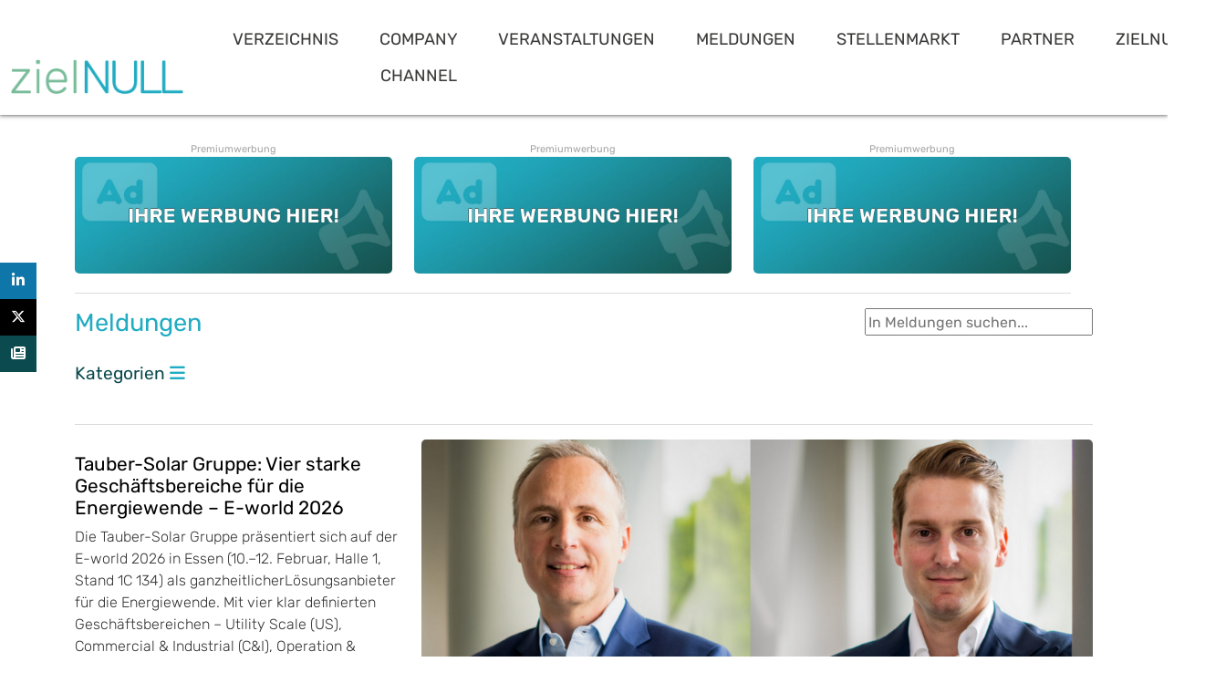

--- FILE ---
content_type: text/html; charset=UTF-8
request_url: https://www.zielnull.de/tag/goldbeck-solar/
body_size: 14842
content:
<!DOCTYPE html>
<html lang="de">
    <head>
        <meta charset="UTF-8" />
        <title>GOLDBECK SOLAR Archives - zielNULL</title>
        <link rel="profile" href="http://gmpg.org/xfn/11" />
        <link rel="pingback" href="https://www.zielnull.de/xmlrpc.php" />
		
		<link rel="icon" type="image/x-icon" href="https://www.zielnull.de/wp-content/themes/zielnull/img/favicon.ico">
				<meta name="viewport" content="width=device-width, initial-scale=1">
                <meta name='robots' content='index, follow, max-image-preview:large, max-snippet:-1, max-video-preview:-1' />

	<!-- This site is optimized with the Yoast SEO plugin v26.6 - https://yoast.com/wordpress/plugins/seo/ -->
	<title>GOLDBECK SOLAR Archives - zielNULL</title>
	<link rel="canonical" href="https://www.zielnull.de/tag/goldbeck-solar/" />
	<script type="application/ld+json" class="yoast-schema-graph">{"@context":"https://schema.org","@graph":[{"@type":"CollectionPage","@id":"https://www.zielnull.de/tag/goldbeck-solar/","url":"https://www.zielnull.de/tag/goldbeck-solar/","name":"GOLDBECK SOLAR Archives - zielNULL","isPartOf":{"@id":"https://www.zielnull.de/#website"},"primaryImageOfPage":{"@id":"https://www.zielnull.de/tag/goldbeck-solar/#primaryimage"},"image":{"@id":"https://www.zielnull.de/tag/goldbeck-solar/#primaryimage"},"thumbnailUrl":"https://www.zielnull.de/wp-content/uploads/2024/07/Go1.png","breadcrumb":{"@id":"https://www.zielnull.de/tag/goldbeck-solar/#breadcrumb"},"inLanguage":"de"},{"@type":"ImageObject","inLanguage":"de","@id":"https://www.zielnull.de/tag/goldbeck-solar/#primaryimage","url":"https://www.zielnull.de/wp-content/uploads/2024/07/Go1.png","contentUrl":"https://www.zielnull.de/wp-content/uploads/2024/07/Go1.png","width":960,"height":361},{"@type":"BreadcrumbList","@id":"https://www.zielnull.de/tag/goldbeck-solar/#breadcrumb","itemListElement":[{"@type":"ListItem","position":1,"name":"Home","item":"https://www.zielnull.de/"},{"@type":"ListItem","position":2,"name":"GOLDBECK SOLAR"}]},{"@type":"WebSite","@id":"https://www.zielnull.de/#website","url":"https://www.zielnull.de/","name":"zielNULL","description":"","publisher":{"@id":"https://www.zielnull.de/#organization"},"potentialAction":[{"@type":"SearchAction","target":{"@type":"EntryPoint","urlTemplate":"https://www.zielnull.de/?s={search_term_string}"},"query-input":{"@type":"PropertyValueSpecification","valueRequired":true,"valueName":"search_term_string"}}],"inLanguage":"de"},{"@type":"Organization","@id":"https://www.zielnull.de/#organization","name":"zielNull","url":"https://www.zielnull.de/","logo":{"@type":"ImageObject","inLanguage":"de","@id":"https://www.zielnull.de/#/schema/logo/image/","url":"https://www.zielnull.de/wp-content/uploads/2022/05/logo_500x150px.png","contentUrl":"https://www.zielnull.de/wp-content/uploads/2022/05/logo_500x150px.png","width":500,"height":150,"caption":"zielNull"},"image":{"@id":"https://www.zielnull.de/#/schema/logo/image/"}}]}</script>
	<!-- / Yoast SEO plugin. -->


<link rel="alternate" type="application/rss+xml" title="zielNULL &raquo; Feed" href="https://www.zielnull.de/feed/" />
<link rel="alternate" type="application/rss+xml" title="zielNULL &raquo; Kommentar-Feed" href="https://www.zielnull.de/comments/feed/" />
<link rel="alternate" type="application/rss+xml" title="zielNULL &raquo; GOLDBECK SOLAR Schlagwort-Feed" href="https://www.zielnull.de/tag/goldbeck-solar/feed/" />
<style id='wp-img-auto-sizes-contain-inline-css' type='text/css'>
img:is([sizes=auto i],[sizes^="auto," i]){contain-intrinsic-size:3000px 1500px}
/*# sourceURL=wp-img-auto-sizes-contain-inline-css */
</style>
<style id='wp-emoji-styles-inline-css' type='text/css'>

	img.wp-smiley, img.emoji {
		display: inline !important;
		border: none !important;
		box-shadow: none !important;
		height: 1em !important;
		width: 1em !important;
		margin: 0 0.07em !important;
		vertical-align: -0.1em !important;
		background: none !important;
		padding: 0 !important;
	}
/*# sourceURL=wp-emoji-styles-inline-css */
</style>
<style id='wp-block-library-inline-css' type='text/css'>
:root{--wp-block-synced-color:#7a00df;--wp-block-synced-color--rgb:122,0,223;--wp-bound-block-color:var(--wp-block-synced-color);--wp-editor-canvas-background:#ddd;--wp-admin-theme-color:#007cba;--wp-admin-theme-color--rgb:0,124,186;--wp-admin-theme-color-darker-10:#006ba1;--wp-admin-theme-color-darker-10--rgb:0,107,160.5;--wp-admin-theme-color-darker-20:#005a87;--wp-admin-theme-color-darker-20--rgb:0,90,135;--wp-admin-border-width-focus:2px}@media (min-resolution:192dpi){:root{--wp-admin-border-width-focus:1.5px}}.wp-element-button{cursor:pointer}:root .has-very-light-gray-background-color{background-color:#eee}:root .has-very-dark-gray-background-color{background-color:#313131}:root .has-very-light-gray-color{color:#eee}:root .has-very-dark-gray-color{color:#313131}:root .has-vivid-green-cyan-to-vivid-cyan-blue-gradient-background{background:linear-gradient(135deg,#00d084,#0693e3)}:root .has-purple-crush-gradient-background{background:linear-gradient(135deg,#34e2e4,#4721fb 50%,#ab1dfe)}:root .has-hazy-dawn-gradient-background{background:linear-gradient(135deg,#faaca8,#dad0ec)}:root .has-subdued-olive-gradient-background{background:linear-gradient(135deg,#fafae1,#67a671)}:root .has-atomic-cream-gradient-background{background:linear-gradient(135deg,#fdd79a,#004a59)}:root .has-nightshade-gradient-background{background:linear-gradient(135deg,#330968,#31cdcf)}:root .has-midnight-gradient-background{background:linear-gradient(135deg,#020381,#2874fc)}:root{--wp--preset--font-size--normal:16px;--wp--preset--font-size--huge:42px}.has-regular-font-size{font-size:1em}.has-larger-font-size{font-size:2.625em}.has-normal-font-size{font-size:var(--wp--preset--font-size--normal)}.has-huge-font-size{font-size:var(--wp--preset--font-size--huge)}.has-text-align-center{text-align:center}.has-text-align-left{text-align:left}.has-text-align-right{text-align:right}.has-fit-text{white-space:nowrap!important}#end-resizable-editor-section{display:none}.aligncenter{clear:both}.items-justified-left{justify-content:flex-start}.items-justified-center{justify-content:center}.items-justified-right{justify-content:flex-end}.items-justified-space-between{justify-content:space-between}.screen-reader-text{border:0;clip-path:inset(50%);height:1px;margin:-1px;overflow:hidden;padding:0;position:absolute;width:1px;word-wrap:normal!important}.screen-reader-text:focus{background-color:#ddd;clip-path:none;color:#444;display:block;font-size:1em;height:auto;left:5px;line-height:normal;padding:15px 23px 14px;text-decoration:none;top:5px;width:auto;z-index:100000}html :where(.has-border-color){border-style:solid}html :where([style*=border-top-color]){border-top-style:solid}html :where([style*=border-right-color]){border-right-style:solid}html :where([style*=border-bottom-color]){border-bottom-style:solid}html :where([style*=border-left-color]){border-left-style:solid}html :where([style*=border-width]){border-style:solid}html :where([style*=border-top-width]){border-top-style:solid}html :where([style*=border-right-width]){border-right-style:solid}html :where([style*=border-bottom-width]){border-bottom-style:solid}html :where([style*=border-left-width]){border-left-style:solid}html :where(img[class*=wp-image-]){height:auto;max-width:100%}:where(figure){margin:0 0 1em}html :where(.is-position-sticky){--wp-admin--admin-bar--position-offset:var(--wp-admin--admin-bar--height,0px)}@media screen and (max-width:600px){html :where(.is-position-sticky){--wp-admin--admin-bar--position-offset:0px}}

/*# sourceURL=wp-block-library-inline-css */
</style><style id='wp-block-heading-inline-css' type='text/css'>
h1:where(.wp-block-heading).has-background,h2:where(.wp-block-heading).has-background,h3:where(.wp-block-heading).has-background,h4:where(.wp-block-heading).has-background,h5:where(.wp-block-heading).has-background,h6:where(.wp-block-heading).has-background{padding:1.25em 2.375em}h1.has-text-align-left[style*=writing-mode]:where([style*=vertical-lr]),h1.has-text-align-right[style*=writing-mode]:where([style*=vertical-rl]),h2.has-text-align-left[style*=writing-mode]:where([style*=vertical-lr]),h2.has-text-align-right[style*=writing-mode]:where([style*=vertical-rl]),h3.has-text-align-left[style*=writing-mode]:where([style*=vertical-lr]),h3.has-text-align-right[style*=writing-mode]:where([style*=vertical-rl]),h4.has-text-align-left[style*=writing-mode]:where([style*=vertical-lr]),h4.has-text-align-right[style*=writing-mode]:where([style*=vertical-rl]),h5.has-text-align-left[style*=writing-mode]:where([style*=vertical-lr]),h5.has-text-align-right[style*=writing-mode]:where([style*=vertical-rl]),h6.has-text-align-left[style*=writing-mode]:where([style*=vertical-lr]),h6.has-text-align-right[style*=writing-mode]:where([style*=vertical-rl]){rotate:180deg}
/*# sourceURL=https://www.zielnull.de/wp-includes/blocks/heading/style.min.css */
</style>
<style id='wp-block-list-inline-css' type='text/css'>
ol,ul{box-sizing:border-box}:root :where(.wp-block-list.has-background){padding:1.25em 2.375em}
/*# sourceURL=https://www.zielnull.de/wp-includes/blocks/list/style.min.css */
</style>
<style id='wp-block-paragraph-inline-css' type='text/css'>
.is-small-text{font-size:.875em}.is-regular-text{font-size:1em}.is-large-text{font-size:2.25em}.is-larger-text{font-size:3em}.has-drop-cap:not(:focus):first-letter{float:left;font-size:8.4em;font-style:normal;font-weight:100;line-height:.68;margin:.05em .1em 0 0;text-transform:uppercase}body.rtl .has-drop-cap:not(:focus):first-letter{float:none;margin-left:.1em}p.has-drop-cap.has-background{overflow:hidden}:root :where(p.has-background){padding:1.25em 2.375em}:where(p.has-text-color:not(.has-link-color)) a{color:inherit}p.has-text-align-left[style*="writing-mode:vertical-lr"],p.has-text-align-right[style*="writing-mode:vertical-rl"]{rotate:180deg}
/*# sourceURL=https://www.zielnull.de/wp-includes/blocks/paragraph/style.min.css */
</style>
<style id='wp-block-quote-inline-css' type='text/css'>
.wp-block-quote{box-sizing:border-box;overflow-wrap:break-word}.wp-block-quote.is-large:where(:not(.is-style-plain)),.wp-block-quote.is-style-large:where(:not(.is-style-plain)){margin-bottom:1em;padding:0 1em}.wp-block-quote.is-large:where(:not(.is-style-plain)) p,.wp-block-quote.is-style-large:where(:not(.is-style-plain)) p{font-size:1.5em;font-style:italic;line-height:1.6}.wp-block-quote.is-large:where(:not(.is-style-plain)) cite,.wp-block-quote.is-large:where(:not(.is-style-plain)) footer,.wp-block-quote.is-style-large:where(:not(.is-style-plain)) cite,.wp-block-quote.is-style-large:where(:not(.is-style-plain)) footer{font-size:1.125em;text-align:right}.wp-block-quote>cite{display:block}
/*# sourceURL=https://www.zielnull.de/wp-includes/blocks/quote/style.min.css */
</style>
<style id='global-styles-inline-css' type='text/css'>
:root{--wp--preset--aspect-ratio--square: 1;--wp--preset--aspect-ratio--4-3: 4/3;--wp--preset--aspect-ratio--3-4: 3/4;--wp--preset--aspect-ratio--3-2: 3/2;--wp--preset--aspect-ratio--2-3: 2/3;--wp--preset--aspect-ratio--16-9: 16/9;--wp--preset--aspect-ratio--9-16: 9/16;--wp--preset--color--black: #000000;--wp--preset--color--cyan-bluish-gray: #abb8c3;--wp--preset--color--white: #ffffff;--wp--preset--color--pale-pink: #f78da7;--wp--preset--color--vivid-red: #cf2e2e;--wp--preset--color--luminous-vivid-orange: #ff6900;--wp--preset--color--luminous-vivid-amber: #fcb900;--wp--preset--color--light-green-cyan: #7bdcb5;--wp--preset--color--vivid-green-cyan: #00d084;--wp--preset--color--pale-cyan-blue: #8ed1fc;--wp--preset--color--vivid-cyan-blue: #0693e3;--wp--preset--color--vivid-purple: #9b51e0;--wp--preset--gradient--vivid-cyan-blue-to-vivid-purple: linear-gradient(135deg,rgb(6,147,227) 0%,rgb(155,81,224) 100%);--wp--preset--gradient--light-green-cyan-to-vivid-green-cyan: linear-gradient(135deg,rgb(122,220,180) 0%,rgb(0,208,130) 100%);--wp--preset--gradient--luminous-vivid-amber-to-luminous-vivid-orange: linear-gradient(135deg,rgb(252,185,0) 0%,rgb(255,105,0) 100%);--wp--preset--gradient--luminous-vivid-orange-to-vivid-red: linear-gradient(135deg,rgb(255,105,0) 0%,rgb(207,46,46) 100%);--wp--preset--gradient--very-light-gray-to-cyan-bluish-gray: linear-gradient(135deg,rgb(238,238,238) 0%,rgb(169,184,195) 100%);--wp--preset--gradient--cool-to-warm-spectrum: linear-gradient(135deg,rgb(74,234,220) 0%,rgb(151,120,209) 20%,rgb(207,42,186) 40%,rgb(238,44,130) 60%,rgb(251,105,98) 80%,rgb(254,248,76) 100%);--wp--preset--gradient--blush-light-purple: linear-gradient(135deg,rgb(255,206,236) 0%,rgb(152,150,240) 100%);--wp--preset--gradient--blush-bordeaux: linear-gradient(135deg,rgb(254,205,165) 0%,rgb(254,45,45) 50%,rgb(107,0,62) 100%);--wp--preset--gradient--luminous-dusk: linear-gradient(135deg,rgb(255,203,112) 0%,rgb(199,81,192) 50%,rgb(65,88,208) 100%);--wp--preset--gradient--pale-ocean: linear-gradient(135deg,rgb(255,245,203) 0%,rgb(182,227,212) 50%,rgb(51,167,181) 100%);--wp--preset--gradient--electric-grass: linear-gradient(135deg,rgb(202,248,128) 0%,rgb(113,206,126) 100%);--wp--preset--gradient--midnight: linear-gradient(135deg,rgb(2,3,129) 0%,rgb(40,116,252) 100%);--wp--preset--font-size--small: 13px;--wp--preset--font-size--medium: 20px;--wp--preset--font-size--large: 36px;--wp--preset--font-size--x-large: 42px;--wp--preset--spacing--20: 0.44rem;--wp--preset--spacing--30: 0.67rem;--wp--preset--spacing--40: 1rem;--wp--preset--spacing--50: 1.5rem;--wp--preset--spacing--60: 2.25rem;--wp--preset--spacing--70: 3.38rem;--wp--preset--spacing--80: 5.06rem;--wp--preset--shadow--natural: 6px 6px 9px rgba(0, 0, 0, 0.2);--wp--preset--shadow--deep: 12px 12px 50px rgba(0, 0, 0, 0.4);--wp--preset--shadow--sharp: 6px 6px 0px rgba(0, 0, 0, 0.2);--wp--preset--shadow--outlined: 6px 6px 0px -3px rgb(255, 255, 255), 6px 6px rgb(0, 0, 0);--wp--preset--shadow--crisp: 6px 6px 0px rgb(0, 0, 0);}:where(.is-layout-flex){gap: 0.5em;}:where(.is-layout-grid){gap: 0.5em;}body .is-layout-flex{display: flex;}.is-layout-flex{flex-wrap: wrap;align-items: center;}.is-layout-flex > :is(*, div){margin: 0;}body .is-layout-grid{display: grid;}.is-layout-grid > :is(*, div){margin: 0;}:where(.wp-block-columns.is-layout-flex){gap: 2em;}:where(.wp-block-columns.is-layout-grid){gap: 2em;}:where(.wp-block-post-template.is-layout-flex){gap: 1.25em;}:where(.wp-block-post-template.is-layout-grid){gap: 1.25em;}.has-black-color{color: var(--wp--preset--color--black) !important;}.has-cyan-bluish-gray-color{color: var(--wp--preset--color--cyan-bluish-gray) !important;}.has-white-color{color: var(--wp--preset--color--white) !important;}.has-pale-pink-color{color: var(--wp--preset--color--pale-pink) !important;}.has-vivid-red-color{color: var(--wp--preset--color--vivid-red) !important;}.has-luminous-vivid-orange-color{color: var(--wp--preset--color--luminous-vivid-orange) !important;}.has-luminous-vivid-amber-color{color: var(--wp--preset--color--luminous-vivid-amber) !important;}.has-light-green-cyan-color{color: var(--wp--preset--color--light-green-cyan) !important;}.has-vivid-green-cyan-color{color: var(--wp--preset--color--vivid-green-cyan) !important;}.has-pale-cyan-blue-color{color: var(--wp--preset--color--pale-cyan-blue) !important;}.has-vivid-cyan-blue-color{color: var(--wp--preset--color--vivid-cyan-blue) !important;}.has-vivid-purple-color{color: var(--wp--preset--color--vivid-purple) !important;}.has-black-background-color{background-color: var(--wp--preset--color--black) !important;}.has-cyan-bluish-gray-background-color{background-color: var(--wp--preset--color--cyan-bluish-gray) !important;}.has-white-background-color{background-color: var(--wp--preset--color--white) !important;}.has-pale-pink-background-color{background-color: var(--wp--preset--color--pale-pink) !important;}.has-vivid-red-background-color{background-color: var(--wp--preset--color--vivid-red) !important;}.has-luminous-vivid-orange-background-color{background-color: var(--wp--preset--color--luminous-vivid-orange) !important;}.has-luminous-vivid-amber-background-color{background-color: var(--wp--preset--color--luminous-vivid-amber) !important;}.has-light-green-cyan-background-color{background-color: var(--wp--preset--color--light-green-cyan) !important;}.has-vivid-green-cyan-background-color{background-color: var(--wp--preset--color--vivid-green-cyan) !important;}.has-pale-cyan-blue-background-color{background-color: var(--wp--preset--color--pale-cyan-blue) !important;}.has-vivid-cyan-blue-background-color{background-color: var(--wp--preset--color--vivid-cyan-blue) !important;}.has-vivid-purple-background-color{background-color: var(--wp--preset--color--vivid-purple) !important;}.has-black-border-color{border-color: var(--wp--preset--color--black) !important;}.has-cyan-bluish-gray-border-color{border-color: var(--wp--preset--color--cyan-bluish-gray) !important;}.has-white-border-color{border-color: var(--wp--preset--color--white) !important;}.has-pale-pink-border-color{border-color: var(--wp--preset--color--pale-pink) !important;}.has-vivid-red-border-color{border-color: var(--wp--preset--color--vivid-red) !important;}.has-luminous-vivid-orange-border-color{border-color: var(--wp--preset--color--luminous-vivid-orange) !important;}.has-luminous-vivid-amber-border-color{border-color: var(--wp--preset--color--luminous-vivid-amber) !important;}.has-light-green-cyan-border-color{border-color: var(--wp--preset--color--light-green-cyan) !important;}.has-vivid-green-cyan-border-color{border-color: var(--wp--preset--color--vivid-green-cyan) !important;}.has-pale-cyan-blue-border-color{border-color: var(--wp--preset--color--pale-cyan-blue) !important;}.has-vivid-cyan-blue-border-color{border-color: var(--wp--preset--color--vivid-cyan-blue) !important;}.has-vivid-purple-border-color{border-color: var(--wp--preset--color--vivid-purple) !important;}.has-vivid-cyan-blue-to-vivid-purple-gradient-background{background: var(--wp--preset--gradient--vivid-cyan-blue-to-vivid-purple) !important;}.has-light-green-cyan-to-vivid-green-cyan-gradient-background{background: var(--wp--preset--gradient--light-green-cyan-to-vivid-green-cyan) !important;}.has-luminous-vivid-amber-to-luminous-vivid-orange-gradient-background{background: var(--wp--preset--gradient--luminous-vivid-amber-to-luminous-vivid-orange) !important;}.has-luminous-vivid-orange-to-vivid-red-gradient-background{background: var(--wp--preset--gradient--luminous-vivid-orange-to-vivid-red) !important;}.has-very-light-gray-to-cyan-bluish-gray-gradient-background{background: var(--wp--preset--gradient--very-light-gray-to-cyan-bluish-gray) !important;}.has-cool-to-warm-spectrum-gradient-background{background: var(--wp--preset--gradient--cool-to-warm-spectrum) !important;}.has-blush-light-purple-gradient-background{background: var(--wp--preset--gradient--blush-light-purple) !important;}.has-blush-bordeaux-gradient-background{background: var(--wp--preset--gradient--blush-bordeaux) !important;}.has-luminous-dusk-gradient-background{background: var(--wp--preset--gradient--luminous-dusk) !important;}.has-pale-ocean-gradient-background{background: var(--wp--preset--gradient--pale-ocean) !important;}.has-electric-grass-gradient-background{background: var(--wp--preset--gradient--electric-grass) !important;}.has-midnight-gradient-background{background: var(--wp--preset--gradient--midnight) !important;}.has-small-font-size{font-size: var(--wp--preset--font-size--small) !important;}.has-medium-font-size{font-size: var(--wp--preset--font-size--medium) !important;}.has-large-font-size{font-size: var(--wp--preset--font-size--large) !important;}.has-x-large-font-size{font-size: var(--wp--preset--font-size--x-large) !important;}
/*# sourceURL=global-styles-inline-css */
</style>

<style id='classic-theme-styles-inline-css' type='text/css'>
/*! This file is auto-generated */
.wp-block-button__link{color:#fff;background-color:#32373c;border-radius:9999px;box-shadow:none;text-decoration:none;padding:calc(.667em + 2px) calc(1.333em + 2px);font-size:1.125em}.wp-block-file__button{background:#32373c;color:#fff;text-decoration:none}
/*# sourceURL=/wp-includes/css/classic-themes.min.css */
</style>
<link rel='stylesheet' id='contact-form-7-css' href='https://www.zielnull.de/wp-content/plugins/contact-form-7/includes/css/styles.css?ver=6.1.4' type='text/css' media='all' />
<link rel='stylesheet' id='survey-maker-min-css' href='https://www.zielnull.de/wp-content/plugins/survey-maker/public/css/survey-maker-public-min.css?ver=5.2.0.1' type='text/css' media='all' />
<link rel='stylesheet' id='bootstrapcss-css' href='https://www.zielnull.de/wp-content/themes/zielnull/css/bootstrap.min.css?ver=1.1' type='text/css' media='all' />
<link rel='stylesheet' id='fontawesome-css' href='https://www.zielnull.de/wp-content/themes/zielnull/css/all.min.css?ver=1.1' type='text/css' media='all' />
<link rel='stylesheet' id='owl-css' href='https://www.zielnull.de/wp-content/themes/zielnull/css/owl.carousel.min.css?ver=1.1' type='text/css' media='all' />
<link rel='stylesheet' id='owl-theme-css' href='https://www.zielnull.de/wp-content/themes/zielnull/css/owl.theme.default.min.css?ver=1.1' type='text/css' media='all' />
<link rel='stylesheet' id='style-css' href='https://www.zielnull.de/wp-content/themes/zielnull/style.css?ver=1.1' type='text/css' media='all' />
<link rel='stylesheet' id='newsletter-css' href='https://www.zielnull.de/wp-content/plugins/newsletter/style.css?ver=9.1.0' type='text/css' media='all' />
<link rel='stylesheet' id='cf7cf-style-css' href='https://www.zielnull.de/wp-content/plugins/cf7-conditional-fields/style.css?ver=2.6.7' type='text/css' media='all' />
<script type="text/javascript" src="https://www.zielnull.de/wp-includes/js/jquery/jquery.min.js?ver=3.7.1" id="jquery-core-js"></script>
<script type="text/javascript" src="https://www.zielnull.de/wp-includes/js/jquery/jquery-migrate.min.js?ver=3.4.1" id="jquery-migrate-js"></script>
<link rel="https://api.w.org/" href="https://www.zielnull.de/wp-json/" /><link rel="alternate" title="JSON" type="application/json" href="https://www.zielnull.de/wp-json/wp/v2/tags/588" /><link rel="EditURI" type="application/rsd+xml" title="RSD" href="https://www.zielnull.de/xmlrpc.php?rsd" />
<meta name="generator" content="WordPress 6.9" />
    </head>
	
	<body class="archive tag tag-goldbeck-solar tag-588 wp-theme-zielnull">
	
	<script type="text/javascript">
	if (typeof $ == 'undefined') {
		var $ = jQuery;
	}
	</script>
	
		
	<header>
		<div class="container-fluid">
						
			<div class="row align-items-end">
				<div class="col-12 col-sm-4 col-md-12 col-xl-2 logo">
					<a href="https://www.zielnull.de"><img src="https://www.zielnull.de/wp-content/themes/zielnull/img/logo.png"></a>
					
					<button class="navbar-toggler ms-auto" type="button" data-bs-toggle="collapse" data-bs-target="#main-menu" aria-controls="main-menu" aria-expanded="false" aria-label="Toggle navigation">
						<span class="navbar-toggler-icon"></span>
					</button>
				</div>
				<div class="col-12 col-sm-8 col-md-12 col-xl-10 text-end menu">
					<nav class="navbar navbar-expand-md navbar-dark">
						<div class="container-fluid">
							
							
							<div class="collapse navbar-collapse" id="main-menu">
								<ul id="menu-hauptmenu" class="navbar-nav ms-auto mb-2 mb-md-0 main-menu"><li  id="menu-item-404" class="menu-item menu-item-type-post_type_archive menu-item-object-verzeichnis nav-item nav-item-404"><a href="https://www.zielnull.de/verzeichnis/" class="nav-link ">Verzeichnis</a></li>
<li  id="menu-item-7020" class="menu-item menu-item-type-taxonomy menu-item-object-category nav-item nav-item-7020"><a href="https://www.zielnull.de/category/company-channel/" class="nav-link ">Company Channel</a></li>
<li  id="menu-item-4584" class="menu-item menu-item-type-post_type menu-item-object-page nav-item nav-item-4584"><a href="https://www.zielnull.de/veranstaltungen/" class="nav-link ">Veranstaltungen</a></li>
<li  id="menu-item-571" class="menu-item menu-item-type-post_type menu-item-object-page current_page_parent nav-item nav-item-571"><a href="https://www.zielnull.de/meldungen/" class="nav-link active">Meldungen</a></li>
<li  id="menu-item-1671" class="menu-item menu-item-type-post_type menu-item-object-page nav-item nav-item-1671"><a href="https://www.zielnull.de/stellenmarkt/" class="nav-link ">Stellenmarkt</a></li>
<li  id="menu-item-2331" class="menu-item menu-item-type-post_type menu-item-object-page nav-item nav-item-2331"><a href="https://www.zielnull.de/partner/" class="nav-link ">Partner</a></li>
<li  id="menu-item-213" class="menu-item menu-item-type-post_type menu-item-object-page nav-item nav-item-213"><a href="https://www.zielnull.de/ueber-zielnull/" class="nav-link ">zielNull</a></li>
<li  id="menu-item-8508" class="menu-item menu-item-type-post_type menu-item-object-page nav-item nav-item-8508"><a href="https://www.zielnull.de/kontakt/" class="nav-link ">Kontakt</a></li>
</ul>							</div>
						</div>
					</nav>
				</div>
			</div>
		</div>
	</header>
<div class="container-fluid home_content_v2">
	<div class="container news">
			
			<div class="row">
				<div class="row">	<div class="col-xs-12 col-sm-4 col-lg-4 pc-0">
								<div class="premium_ad text-center" style="margin-bottom: 5px;">
									<span>Premiumwerbung</span>
									<a href="https://www.zielnull.de/kontakt/">
										<img src="https://www.zielnull.de/wp-content/uploads/2022/06/banner_platzhalter.jpg"/>
									</a>
								</div>
							</div>	<div class="col-xs-12 col-sm-4 col-lg-4 pc-0">
								<div class="premium_ad text-center" style="margin-bottom: 5px;">
									<span>Premiumwerbung</span>
									<a href="https://www.zielnull.de/kontakt/">
										<img src="https://www.zielnull.de/wp-content/uploads/2022/06/banner_platzhalter.jpg"/>
									</a>
								</div>
							</div>	<div class="col-xs-12 col-sm-4 col-lg-4 pc-0">
								<div class="premium_ad text-center" style="margin-bottom: 5px;">
									<span>Premiumwerbung</span>
									<a href="https://www.zielnull.de/kontakt/">
										<img src="https://www.zielnull.de/wp-content/uploads/2022/06/banner_platzhalter.jpg"/>
									</a>
								</div>
							</div><div class="bigcol_wrap"><hr style="border-top: 1px solid #6e6f6e;"></div></div>			</div>
			<div class="row">
				<div class="col-xs-12 col-sm-6">
					<h1 class="zn_blue">Meldungen</h1>
				</div>
				<div class="col-xs-12 col-sm-6 text-end">
					<div class="searchform text-end">
							<form method="get" id="searchform" action="https://www.zielnull.de/">
								<input type="text" value="" name="s" id="s" class="input searchfield" placeholder="In Meldungen suchen..." style="height: 30px; line-height: 24px; width: 250px;"/>
								<input type="submit" id="searchsubmit" value="suchen" class="submit" style="height: 26px; display: none;"/>
							</form>
					</div>
				</div>
			</div>
			
						
			<div class="row" name="searchwrapper">
	
				<div id="categories" name="categories" style="margin: 20px 0px;">
						<h2 style="font-size: 1.2em;">Kategorien <span id="toogleon"><a href="#searchwrapper" class="blue"><i class="fa fa-bars"></i></a></span>
						<span id="toogleoff" style="display: none;"><a class="blue" href="#searchwrapper"><i class="fa fa-bars"></i></a></span></h2> 
						
						<div id="subb" style="display: none;">
							<a class="blue_bg_button" style="text-decoration: none;" href="https://www.zielnull.de/category/allgemein/">Allgemein</a> <a class="blue_bg_button" style="text-decoration: none;" href="https://www.zielnull.de/category/auto/">Auto</a> <a class="blue_bg_button" style="text-decoration: none;" href="https://www.zielnull.de/category/beratung-consulting/">Beratung / Consulting</a> <a class="blue_bg_button" style="text-decoration: none;" href="https://www.zielnull.de/category/brief-paket-express-kurierdienstleistungen/">Brief-, Paket-, Express-, Kurierdienstleistungen</a> <a class="blue_bg_button" style="text-decoration: none;" href="https://www.zielnull.de/category/co2-management-reduktion/">CO2-Management / -Reduktion</a> <a class="blue_bg_button" style="text-decoration: none;" href="https://www.zielnull.de/category/company-channel/">Company Channel</a> <a class="blue_bg_button" style="text-decoration: none;" href="https://www.zielnull.de/category/consulting-planung/">Consulting, Planung</a> <a class="blue_bg_button" style="text-decoration: none;" href="https://www.zielnull.de/category/datenanalyse-marktforschung/">Datenanalyse, Marktforschung</a> <a class="blue_bg_button" style="text-decoration: none;" href="https://www.zielnull.de/category/elektromobilitaet/">Elektromobilität</a> <a class="blue_bg_button" style="text-decoration: none;" href="https://www.zielnull.de/category/elektronik/">Elektronik</a> <a class="blue_bg_button" style="text-decoration: none;" href="https://www.zielnull.de/category/energie-umweltdienstleistungen/">Energie-/Umweltdienstleistungen</a> <a class="blue_bg_button" style="text-decoration: none;" href="https://www.zielnull.de/category/energiecontrolling/">Energiecontrolling</a> <a class="blue_bg_button" style="text-decoration: none;" href="https://www.zielnull.de/category/ernaehrung/">Ernährung</a> <a class="blue_bg_button" style="text-decoration: none;" href="https://www.zielnull.de/category/erneuerbare-energien/">Erneuerbare Energien</a> <a class="blue_bg_button" style="text-decoration: none;" href="https://www.zielnull.de/category/erneuerbare-kraftstoffe/">Erneuerbare Kraftstoffe</a> <a class="blue_bg_button" style="text-decoration: none;" href="https://www.zielnull.de/category/finanzen/">Finanzen</a> <a class="blue_bg_button" style="text-decoration: none;" href="https://www.zielnull.de/category/geothermie/">Geothermie</a> <a class="blue_bg_button" style="text-decoration: none;" href="https://www.zielnull.de/category/hochschulen/">Hochschulen</a> <a class="blue_bg_button" style="text-decoration: none;" href="https://www.zielnull.de/category/immobilien/">Immobilien</a> <a class="blue_bg_button" style="text-decoration: none;" href="https://www.zielnull.de/category/industrie/">Industrie</a> <a class="blue_bg_button" style="text-decoration: none;" href="https://www.zielnull.de/category/initiativen/">Initiativen</a> <a class="blue_bg_button" style="text-decoration: none;" href="https://www.zielnull.de/category/institute/">Institute</a> <a class="blue_bg_button" style="text-decoration: none;" href="https://www.zielnull.de/category/it/">IT</a> <a class="blue_bg_button" style="text-decoration: none;" href="https://www.zielnull.de/category/ki/">KI</a> <a class="blue_bg_button" style="text-decoration: none;" href="https://www.zielnull.de/category/kunststoff/">Kunststoff</a> <a class="blue_bg_button" style="text-decoration: none;" href="https://www.zielnull.de/category/logistik/">Logistik</a> <a class="blue_bg_button" style="text-decoration: none;" href="https://www.zielnull.de/category/luft-und-raumfahrt/">Luft- und Raumfahrt</a> <a class="blue_bg_button" style="text-decoration: none;" href="https://www.zielnull.de/category/marktforschung/">Marktforschung</a> <a class="blue_bg_button" style="text-decoration: none;" href="https://www.zielnull.de/category/messen-veranstaltungen/">Messen / Veranstaltungen</a> <a class="blue_bg_button" style="text-decoration: none;" href="https://www.zielnull.de/category/mobilitaet/">Mobilität</a> <a class="blue_bg_button" style="text-decoration: none;" href="https://www.zielnull.de/category/nachhaltigkeit/">Nachhaltigkeit</a> <a class="blue_bg_button" style="text-decoration: none;" href="https://www.zielnull.de/category/news/">News</a> <a class="blue_bg_button" style="text-decoration: none;" href="https://www.zielnull.de/category/nutzfahrzeuge/">Nutzfahrzeuge</a> <a class="blue_bg_button" style="text-decoration: none;" href="https://www.zielnull.de/category/produkte/">Produkte</a> <a class="blue_bg_button" style="text-decoration: none;" href="https://www.zielnull.de/category/reporting/">Reporting</a> <a class="blue_bg_button" style="text-decoration: none;" href="https://www.zielnull.de/category/software/">Software</a> <a class="blue_bg_button" style="text-decoration: none;" href="https://www.zielnull.de/category/solar-pv-technik/">Solar-/PV-Technik</a> <a class="blue_bg_button" style="text-decoration: none;" href="https://www.zielnull.de/category/staedte-kommunen-landkreise/">Städte / Kommunen / Landkreise</a> <a class="blue_bg_button" style="text-decoration: none;" href="https://www.zielnull.de/category/start-ups/">Start-ups</a> <a class="blue_bg_button" style="text-decoration: none;" href="https://www.zielnull.de/category/veranstaltungen-konferenzen-events/">Veranstaltungen / Konferenzen / Events</a> <a class="blue_bg_button" style="text-decoration: none;" href="https://www.zielnull.de/category/verbaende-vereine/">Verbände / Vereine</a> <a class="blue_bg_button" style="text-decoration: none;" href="https://www.zielnull.de/category/wasserstoff/">Wasserstoff</a> <a class="blue_bg_button" style="text-decoration: none;" href="https://www.zielnull.de/category/windkraft/">Windkraft</a> 			
							
						</div>
						<div class="clearfix"></div>
						
						<script>
						$( "#toogleon" ).click(function() {
						  $( "#subb" ).slideToggle( "slow" );
						  $( "#toogleon" ).hide();
						  $( "#toogleoff" ).show();
						});
						$( "#toogleoff" ).click(function() {
						  $( "#subb" ).slideToggle( "slow" );
						  $( "#toogleoff" ).hide();
						  $( "#toogleon" ).show();
						});
						</script>
				</div></div>
			<div class="row"></div><div class="bigcol_wrap"><hr style="border-top: 1px solid #6e6f6e;"></div>				
			
					<div class="row bigrow">
								<div class="col-xs-12 col-sm-12 col-xl-8 order-xl-2 thumb pc-0">			<a href="https://www.zielnull.de/tauber-solar-gruppe-vier-starke-geschaeftsbereiche-fuer-die-energiewende-e-world-2026/"><img width="970" height="355" src="https://www.zielnull.de/wp-content/uploads/2026/01/Tauber1-970x355.png" class="attachment-bignews size-bignews wp-post-image" alt="" decoding="async" loading="lazy" srcset="https://www.zielnull.de/wp-content/uploads/2026/01/Tauber1-970x355.png 970w, https://www.zielnull.de/wp-content/uploads/2026/01/Tauber1-300x109.png 300w, https://www.zielnull.de/wp-content/uploads/2026/01/Tauber1-768x280.png 768w, https://www.zielnull.de/wp-content/uploads/2026/01/Tauber1-200x73.png 200w, https://www.zielnull.de/wp-content/uploads/2026/01/Tauber1-960x351.png 960w, https://www.zielnull.de/wp-content/uploads/2026/01/Tauber1.png 1141w" sizes="auto, (max-width: 970px) 100vw, 970px" />			</a>
									<div class="image_src">
										&copy; Tauber-Solar
									</div>		</div>		<div class="col-xs-12 col-sm-12 col-xl-4">			<div class="big_headline">
										<h3 class="newstitle"><a href="https://www.zielnull.de/tauber-solar-gruppe-vier-starke-geschaeftsbereiche-fuer-die-energiewende-e-world-2026/">Tauber-Solar Gruppe: Vier starke Geschäftsbereiche für die Energiewende – E-world 2026</a></h3>
										
									</div>
									<div class="news_excerpt">
										
Die Tauber-Solar Gruppe präsentiert sich auf der E-world 2026 in Essen (10.–12. Februar, Halle 1, Stand 1C 134) als ganzheitlicherLösungsanbieter für die Energiewende. Mit vier klar definierten Geschäftsbereichen – Utility Scale (US), Commercial &amp; Industrial (C&amp;I), Operation &amp; Maintenance (O&amp;M) sowie Investments &amp; Co-Investments, schärft die Unternehmensgruppe ihr...
									</div>
									
									<a class="more" href="https://www.zielnull.de/tauber-solar-gruppe-vier-starke-geschaeftsbereiche-fuer-die-energiewende-e-world-2026/"><i class="fa fa-circle-chevron-right"></i> weiterlesen</a>
									
									<div class="newsinfos">
										<div style="float: left; width: 50%;">22. Januar 2026</div>
										<div style="float: left; width: 50%; text-align: right;"></div>
										<div style="clear: both;"></div>
										
									</div>
								</div>
							</div>
							<div class="bigcol_wrap" style="margin: 30px 0px;"><hr style="border-top: 1px solid #79bc9a;"></div>
							<div class="row">	<div class="col-xs-12 col-sm-4 col-lg-4 pc-1">
										<div class="premium_ad text-center" style="margin-bottom: 5px;">
											<span>Werbung</span>
											<a href="https://www.zielnull.de/forward/?post=7896" target="_blank">
												<img src="https://www.zielnull.de/wp-content/uploads/2025/07/WDW26.png" alt="Werbung"/>
											</a>
										</div>
									</div>	<div class="col-xs-12 col-sm-4 col-lg-4 pc-1">
										<div class="premium_ad text-center" style="margin-bottom: 5px;">
											<span>Werbung</span>
											<a href="https://www.zielnull.de/kontakt/">
												<img src="https://www.zielnull.de/wp-content/uploads/2022/06/banner_platzhalter.jpg"/>
											</a>
										</div>
									</div>	<div class="col-xs-12 col-sm-4 col-lg-4 pc-1 ad-3">
										<div class="premium_ad text-center" style="margin-bottom: 5px;">
											<span>Werbung</span>
											<a href="https://www.zielnull.de/kontakt/">
												<img src="https://www.zielnull.de/wp-content/uploads/2022/06/banner_platzhalter.jpg"/>
											</a>
										</div>
									</div></div><div class="bigcol_wrap"><hr style="border-top: 1px solid #6e6f6e;"></div>				
			
				<div class="row 1">		<div class="col-xs-12 col-sm-12 col-lg-4 pc-1">
									<div class="smallthumb" style="margin-bottom: 5px;">
										<a href="https://www.zielnull.de/per-standards-vernetzung-und-digitalem-zwilling-die-energiewende-gestalten/"><img width="970" height="355" src="https://www.zielnull.de/wp-content/uploads/2026/01/eplan-970x355.png" class="attachment-bignews size-bignews wp-post-image" alt="" decoding="async" loading="lazy" srcset="https://www.zielnull.de/wp-content/uploads/2026/01/eplan-970x355.png 970w, https://www.zielnull.de/wp-content/uploads/2026/01/eplan-960x351.png 960w" sizes="auto, (max-width: 970px) 100vw, 970px" />				</a>
										<div class="image_src">
											&copy; Quirin Leppert
										</div>
									</div>
						
									<div class="newsblock">			
										<div class="headline">
											<h3 class="newstitle"><a href="https://www.zielnull.de/per-standards-vernetzung-und-digitalem-zwilling-die-energiewende-gestalten/">Per Standards, Vernetzung und digitalem Zwilling die Energiewende gestalten</a></h3>
											
										</div>
										<div class="news_excerpt">
											
Die Schlagzahl ist weiter hoch: In der Energiewirtschaft stehen Netzausbau und Digitalisierung oben auf der Agenda. Grund dafür sind hohe Anforderungen an Klimaneutralität, Versorgungssicherheit und die Integration von erneuerbaren Energien. Zudem müssen Infrastrukturnetze für die Energiewende ertüchtigt werden – hier ist Tempo angesagt. Eplan und Rittal präsentieren auf der E world...
										</div>
										
										<a class="more" href="https://www.zielnull.de/per-standards-vernetzung-und-digitalem-zwilling-die-energiewende-gestalten/"><i class="fa fa-circle-chevron-right"></i> weiterlesen</a>
										<div class="newsinfos">
											<div style="float: left; width: 50%;">22. Januar 2026</div>
										<div style="float: left; width: 50%; text-align: right;"></div>
										<div style="clear: both;"></div>
											
										</div>
									</div>
									<div class="d-block d-sm-none" style="height: 37px;"></div>
								</div>				
			
						<div class="col-xs-12 col-sm-12 col-lg-4 pc-2">
									<div class="smallthumb" style="margin-bottom: 5px;">
										<a href="https://www.zielnull.de/mehr-transparenz-fuer-den-klimaschutz/"><img width="970" height="355" src="https://www.zielnull.de/wp-content/uploads/2026/01/IZM-970x355.png" class="attachment-bignews size-bignews wp-post-image" alt="" decoding="async" loading="lazy" srcset="https://www.zielnull.de/wp-content/uploads/2026/01/IZM-970x355.png 970w, https://www.zielnull.de/wp-content/uploads/2026/01/IZM-960x351.png 960w" sizes="auto, (max-width: 970px) 100vw, 970px" />				</a>
										<div class="image_src">
											&copy; Fraunhofer IZM / Artur Templiner
										</div>
									</div>
						
									<div class="newsblock">			
										<div class="headline">
											<h3 class="newstitle"><a href="https://www.zielnull.de/mehr-transparenz-fuer-den-klimaschutz/">Mehr Transparenz für den Klimaschutz</a></h3>
											
										</div>
										<div class="news_excerpt">
											
Getrieben von ambitionierten Netto-Null-Zielen mit Zieljahr 2030 fordern führende IT-Unternehmen zunehmend Transparenz über produktbezogene CO₂-Emissionen entlang der gesamten Halbleiter-Lieferkette.Forschende vom Fraunhofer IZM erarbeiten für das SEMI Semiconductor Climate Consortium einen strategischen Fahrplan für den Product Carbon Footprint (PCF). Ziel ist eine praxisnahe Bewertung...
										</div>
										
										<a class="more" href="https://www.zielnull.de/mehr-transparenz-fuer-den-klimaschutz/"><i class="fa fa-circle-chevron-right"></i> weiterlesen</a>
										<div class="newsinfos">
											<div style="float: left; width: 50%;">21. Januar 2026</div>
										<div style="float: left; width: 50%; text-align: right;"></div>
										<div style="clear: both;"></div>
											
										</div>
									</div>
									<div class="d-block d-sm-none" style="height: 37px;"></div>
								</div>				
			
						<div class="col-xs-12 col-sm-12 col-lg-4 pc-0">
									<div class="smallthumb" style="margin-bottom: 5px;">
										<a href="https://www.zielnull.de/erste-klimaneutrale-ortsnetzstation-in-leer/"><img width="970" height="355" src="https://www.zielnull.de/wp-content/uploads/2026/01/ONS-970x355.png" class="attachment-bignews size-bignews wp-post-image" alt="" decoding="async" loading="lazy" srcset="https://www.zielnull.de/wp-content/uploads/2026/01/ONS-970x355.png 970w, https://www.zielnull.de/wp-content/uploads/2026/01/ONS-960x351.png 960w" sizes="auto, (max-width: 970px) 100vw, 970px" />				</a>
										<div class="image_src">
											&copy; Volker Diebels
										</div>
									</div>
						
									<div class="newsblock">			
										<div class="headline">
											<h3 class="newstitle"><a href="https://www.zielnull.de/erste-klimaneutrale-ortsnetzstation-in-leer/">Erste klimaneutrale Ortsnetzstation in Leer</a></h3>
											
										</div>
										<div class="news_excerpt">
											
Holzbauweise trifft Energiewende: EWE NETZ versorgt zukünftiges Quartier und EWE Go-Ladesäulen in Leer mit grünem Strom.



<ul class="wp-block-list">
- Nachhaltige Holzbauweise ersetzt Betonstationen 



- Beitrag zur klimafreundlichen Stadtentwicklung 



- Versorgung von Quartier und Ladeinfrastruktur aus CO₂-freier Station 




Im Stadtgebiet Leer setzt EWE NETZ ein sichtbares Zeichen...
										</div>
										
										<a class="more" href="https://www.zielnull.de/erste-klimaneutrale-ortsnetzstation-in-leer/"><i class="fa fa-circle-chevron-right"></i> weiterlesen</a>
										<div class="newsinfos">
											<div style="float: left; width: 50%;">19. Januar 2026</div>
										<div style="float: left; width: 50%; text-align: right;"></div>
										<div style="clear: both;"></div>
											
										</div>
									</div>
									<div class="d-block d-sm-none" style="height: 37px;"></div>
								</div></div>
									<div class="bigcol_wrap"><hr style="border-top: 1px solid #6e6f6e;"></div><div class="row">	<div class="col-xs-12 col-sm-4 col-lg-4 pc-1">
										<div class="premium_ad text-center" style="margin-bottom: 5px;">
											<span>Werbung</span>
											<a href="https://www.zielnull.de/forward/?post=266" target="_self">
												<img src="https://www.zielnull.de/wp-content/uploads/2022/06/banner_nl.jpg" alt="Werbung"/>
											</a>
										</div>
									</div>	<div class="col-xs-12 col-sm-4 col-lg-4 pc-1">
										<div class="premium_ad text-center" style="margin-bottom: 5px;">
											<span>Werbung</span>
											<a href="https://www.zielnull.de/forward/?post=8152" target="_blank">
												<img src="https://www.zielnull.de/wp-content/uploads/2025/09/2025_Banner_animiert_zielNull.gif" alt="Werbung""/>
											</a>
										</div>
									</div>	<div class="col-xs-12 col-sm-4 col-lg-4 pc-1 ad-6">
										<div class="premium_ad text-center" style="margin-bottom: 5px;">
											<span>Werbung</span>
											<a href="https://www.zielnull.de/kontakt/">
												<img src="https://www.zielnull.de/wp-content/uploads/2022/06/banner_platzhalter.jpg"/>
											</a>
										</div>
									</div></div><div class="bigcol_wrap"><hr style="border-top: 1px solid #6e6f6e;"></div>				
			
				<div class="row 1">		<div class="col-xs-12 col-lg-6 pc-1">
									<div class="smallthumb" style="margin-bottom: 5px;">
										<a href="https://www.zielnull.de/34-millionen-euro-fuer-die-wiederherstellung-von-drei-mooren-in-der-region-hannover/"><img width="965" height="355" src="https://www.zielnull.de/wp-content/uploads/2026/01/RH1-965x355.png" class="attachment-bignews size-bignews wp-post-image" alt="" decoding="async" loading="lazy" srcset="https://www.zielnull.de/wp-content/uploads/2026/01/RH1-965x355.png 965w, https://www.zielnull.de/wp-content/uploads/2026/01/RH1-416x154.png 416w" sizes="auto, (max-width: 965px) 100vw, 965px" />				</a>
										<div class="image_src">
											&copy; Marcel Hollenbach
										</div>
									</div>
						
									<div class="newsblock">			
										<div class="headline">
											<h3 class="newstitle"><a href="https://www.zielnull.de/34-millionen-euro-fuer-die-wiederherstellung-von-drei-mooren-in-der-region-hannover/">34 Millionen Euro für die Wiederherstellung von drei Mooren in der Region Hannover</a></h3>
											
										</div>
										<div class="news_excerpt">
											
Nachhaltige Moorentwicklung ist das Ziel des Projekts „RePeat“, hierfür sollen drei Moore in der Region Hannover bis 2035 wiedervernässt werden. Konkret geht es um das Altwarmbüchener Moor, das Rehburger Moor und das Trunnenmoor mit insgesamt 1840 Hektar. Das Ziel ist die Wiederherstellung naturnaher Wasserstände in den drei Mooren in Neustadt am Rübenberge, Burgdorf, Burgwedel, Lehrte,...
										</div>
										
										<a class="more" href="https://www.zielnull.de/34-millionen-euro-fuer-die-wiederherstellung-von-drei-mooren-in-der-region-hannover/"><i class="fa fa-circle-chevron-right"></i> weiterlesen</a>
										<div class="newsinfos">
											<div style="float: left; width: 50%;">16. Januar 2026</div>
										<div style="float: left; width: 50%; text-align: right;"></div>
										<div style="clear: both;"></div>
											
										</div>
									</div>
									<div class="d-block d-sm-none" style="height: 37px;"></div>
								</div>				
			
						<div class="col-xs-12 col-lg-6 pc-0">
									<div class="smallthumb" style="margin-bottom: 5px;">
										<a href="https://www.zielnull.de/eu-verschaerft-co2-regeln-fuer-firmenflotten/"><img width="965" height="355" src="https://www.zielnull.de/wp-content/uploads/2026/01/Enerando.png" class="attachment-bignews size-bignews wp-post-image" alt="" decoding="async" loading="lazy" srcset="https://www.zielnull.de/wp-content/uploads/2026/01/Enerando.png 965w, https://www.zielnull.de/wp-content/uploads/2026/01/Enerando-300x110.png 300w, https://www.zielnull.de/wp-content/uploads/2026/01/Enerando-768x283.png 768w, https://www.zielnull.de/wp-content/uploads/2026/01/Enerando-200x74.png 200w, https://www.zielnull.de/wp-content/uploads/2026/01/Enerando-416x154.png 416w" sizes="auto, (max-width: 965px) 100vw, 965px" />				</a>
										<div class="image_src">
											&copy; ENERANDO Technologies GmbH
										</div>
									</div>
						
									<div class="newsblock">			
										<div class="headline">
											<h3 class="newstitle"><a href="https://www.zielnull.de/eu-verschaerft-co2-regeln-fuer-firmenflotten/">EU verschärft CO2-Regeln für Firmenflotten</a></h3>
											
										</div>
										<div class="news_excerpt">
											
Die EU bereitet derzeit strengere CO2-Regeln für Firmenflotten vor – inklusive einer verbindlichen Elektroauto-Quote für gewerbliche Neuzulassungen. Branchenkreise rechnen damit, dass die Kommission Mitte Dezember ihren Vorschlag vorlegt und ab 2027 eine EV-Quote von mindestens 50 Prozent, ab 2030 sogar bis zu 90 Prozent für Unternehmensflotten ins Spiel bringt. In Deutschland wären davon...
										</div>
										
										<a class="more" href="https://www.zielnull.de/eu-verschaerft-co2-regeln-fuer-firmenflotten/"><i class="fa fa-circle-chevron-right"></i> weiterlesen</a>
										<div class="newsinfos">
											<div style="float: left; width: 50%;">15. Januar 2026</div>
										<div style="float: left; width: 50%; text-align: right;"></div>
										<div style="clear: both;"></div>
											
										</div>
									</div>
									<div class="d-block d-sm-none" style="height: 37px;"></div>
								</div></div><div class="bigcol_wrap"><hr style="border-top: 1px solid #6e6f6e;"></div>				
			
					<div class="row bigrow">
								<div class="col-xs-12 col-sm-12 col-xl-8 order-xl-2 thumb pc-1">			<a href="https://www.zielnull.de/die-energiewende-braucht-mut-zur-umsetzung/"><img width="965" height="355" src="https://www.zielnull.de/wp-content/uploads/2026/01/ngen-965x355.png" class="attachment-bignews size-bignews wp-post-image" alt="" decoding="async" loading="lazy" srcset="https://www.zielnull.de/wp-content/uploads/2026/01/ngen-965x355.png 965w, https://www.zielnull.de/wp-content/uploads/2026/01/ngen-416x154.png 416w" sizes="auto, (max-width: 965px) 100vw, 965px" />			</a>
									<div class="image_src">
										&copy; Simone Attisani
									</div>		</div>		<div class="col-xs-12 col-sm-12 col-xl-4">			<div class="big_headline">
										<h3 class="newstitle"><a href="https://www.zielnull.de/die-energiewende-braucht-mut-zur-umsetzung/">Die Energiewende braucht Mut zur Umsetzung</a></h3>
										
									</div>
									<div class="news_excerpt">
										
Neue Großspeicherprojekte und digitale Flexibilitätsplattformen bilden dabei das infrastrukturelle Rückgrat, um den hohen Anteil erneuerbarer Energien sicher und wirtschaftlich ins System zu integrieren.Österreich verfolgt das ambitionierte Ziel, den heimischen Strombe­darf bis 2030 weitge­hend mit erneuerbaren Quellen zu decken und bis 2040 gänzlich klimaneutral zu werden. Dafür müssen...
									</div>
									
									<a class="more" href="https://www.zielnull.de/die-energiewende-braucht-mut-zur-umsetzung/"><i class="fa fa-circle-chevron-right"></i> weiterlesen</a>
									
									<div class="newsinfos">
										<div style="float: left; width: 50%;">13. Januar 2026</div>
										<div style="float: left; width: 50%; text-align: right;"></div>
										<div style="clear: both;"></div>
										
									</div>
								</div>
							</div>
							<div class="bigcol_wrap" style="margin: 30px 0px;"><hr style="border-top: 1px solid #79bc9a;"></div>
							<div class="row">	<div class="col-xs-12 col-sm-4 col-lg-4 pc-2">
										<div class="premium_ad text-center" style="margin-bottom: 5px;">
											<span>Werbung</span>
											<a href="https://www.zielnull.de/forward/?post=5261" target="_blank">
												<img src="https://www.zielnull.de/wp-content/uploads/2024/06/pbzn.png" alt="Werbung"/>
											</a>
										</div>
									</div>	<div class="col-xs-12 col-sm-4 col-lg-4 pc-2">
										<div class="premium_ad text-center" style="margin-bottom: 5px;">
											<span>Werbung</span>
											<a href="https://www.zielnull.de/kontakt/">
												<img src="https://www.zielnull.de/wp-content/uploads/2022/06/banner_platzhalter.jpg"/>
											</a>
										</div>
									</div>	<div class="col-xs-12 col-sm-4 col-lg-4 pc-2 ad-9">
										<div class="premium_ad text-center" style="margin-bottom: 5px;">
											<span>Werbung</span>
											<a href="https://www.zielnull.de/kontakt/">
												<img src="https://www.zielnull.de/wp-content/uploads/2022/06/banner_platzhalter.jpg"/>
											</a>
										</div>
									</div></div><div class="bigcol_wrap"><hr style="border-top: 1px solid #6e6f6e;"></div>				
			
				<div class="row 2">		<div class="col-xs-12 col-lg-4 pc-2">
									<div class="smallthumb" style="margin-bottom: 5px;">
										<a href="https://www.zielnull.de/energie-ag-setzt-business-ladeloesung-bei-poloplast-gmbh-um/"><img width="965" height="355" src="https://www.zielnull.de/wp-content/uploads/2026/01/Poloplast-965x355.png" class="attachment-bignews size-bignews wp-post-image" alt="" decoding="async" loading="lazy" srcset="https://www.zielnull.de/wp-content/uploads/2026/01/Poloplast-965x355.png 965w, https://www.zielnull.de/wp-content/uploads/2026/01/Poloplast-416x154.png 416w" sizes="auto, (max-width: 965px) 100vw, 965px" />				</a>
										<div class="image_src">
											&copy; Polopolast
										</div>
									</div>
						
									<div class="newsblock">			
										<div class="headline">
											<h3 class="newstitle"><a href="https://www.zielnull.de/energie-ag-setzt-business-ladeloesung-bei-poloplast-gmbh-um/">Energie AG setzt Business-Ladelösung bei Poloplast GmbH um</a></h3>
											
										</div>
										<div class="news_excerpt">
											
Die Energie AG und POLOPLAST GmbH haben ihre Zusammenarbeit intensiviert. Der Kunststoffrohrerzeuger mit Zentrale in Leonding ist seit mehr als zehn Jahren Stromkunde. Seit Kurzem nutzt POLOPLAST auch eine E-Mobilitätslösung des Energieversorgers.



Konkret handelt es sich um die Geschäftskundenlösung Charge@Home Business, die von den Mitarbeiter:innen von POLOPLAST verwendet wird. Das...
										</div>
										
										<a class="more" href="https://www.zielnull.de/energie-ag-setzt-business-ladeloesung-bei-poloplast-gmbh-um/"><i class="fa fa-circle-chevron-right"></i> weiterlesen</a>
										<div class="newsinfos">
											<div style="float: left; width: 50%;">12. Januar 2026</div>
										<div style="float: left; width: 50%; text-align: right;"></div>
										<div style="clear: both;"></div>
											
										</div>
									</div>
									<div class="d-block d-sm-none" style="height: 37px;"></div>
								</div>				
			
						<div class="col-xs-12 col-lg-4 pc-3">
									<div class="smallthumb" style="margin-bottom: 5px;">
										<a href="https://www.zielnull.de/neujahrsvorsatz-energie-sparen-mehrheit-der-mietenden-plant-2026-konkrete-energiesparmassnahmen-digitale-loesungen-von-techem-unterstuetzen-dabei/"><img width="965" height="340" src="https://www.zielnull.de/wp-content/uploads/2026/01/Techem.png" class="attachment-bignews size-bignews wp-post-image" alt="" decoding="async" loading="lazy" srcset="https://www.zielnull.de/wp-content/uploads/2026/01/Techem.png 965w, https://www.zielnull.de/wp-content/uploads/2026/01/Techem-300x106.png 300w, https://www.zielnull.de/wp-content/uploads/2026/01/Techem-768x271.png 768w, https://www.zielnull.de/wp-content/uploads/2026/01/Techem-200x70.png 200w" sizes="auto, (max-width: 965px) 100vw, 965px" />				</a>
										<div class="image_src">
											&copy; Techem GmbH
										</div>
									</div>
						
									<div class="newsblock">			
										<div class="headline">
											<h3 class="newstitle"><a href="https://www.zielnull.de/neujahrsvorsatz-energie-sparen-mehrheit-der-mietenden-plant-2026-konkrete-energiesparmassnahmen-digitale-loesungen-von-techem-unterstuetzen-dabei/">Neujahrsvorsatz Energie sparen: Mehrheit der Mietenden plant 2026 konkrete Energiesparmaßnahmen &#8211; digitale Lösungen von Techem unterstützen dabei</a></h3>
											
										</div>
										<div class="news_excerpt">
											
<ul class="wp-block-list">
- 65 % der Befragten planen konkrete Energiesparmaßnahmen für das kommende Jahr 



- 68 % würden digitale Tools zur Verbrauchskontrolle nutzen 



- Kostensenkung bleibt wichtigster Treiber für Energiesparen 




Eine aktuelle Techem-Umfrage unter 2.000 Mietenden zeigt: Energiesparen ist im neuen Jahr ein wichtiges Thema für die Deutschen: 65 % der Befragten...
										</div>
										
										<a class="more" href="https://www.zielnull.de/neujahrsvorsatz-energie-sparen-mehrheit-der-mietenden-plant-2026-konkrete-energiesparmassnahmen-digitale-loesungen-von-techem-unterstuetzen-dabei/"><i class="fa fa-circle-chevron-right"></i> weiterlesen</a>
										<div class="newsinfos">
											<div style="float: left; width: 50%;">9. Januar 2026</div>
										<div style="float: left; width: 50%; text-align: right;"></div>
										<div style="clear: both;"></div>
											
										</div>
									</div>
									<div class="d-block d-sm-none" style="height: 37px;"></div>
								</div>				
			
						<div class="col-xs-12 col-lg-4 pc-0">
									<div class="smallthumb" style="margin-bottom: 5px;">
										<a href="https://www.zielnull.de/qualitas-energy-erwirbt-91-mw-windenergie-portfolio-von-der-pne-ag/"><img width="965" height="355" src="https://www.zielnull.de/wp-content/uploads/2026/01/Qenergy-965x355.png" class="attachment-bignews size-bignews wp-post-image" alt="" decoding="async" loading="lazy" srcset="https://www.zielnull.de/wp-content/uploads/2026/01/Qenergy-965x355.png 965w, https://www.zielnull.de/wp-content/uploads/2026/01/Qenergy-416x154.png 416w" sizes="auto, (max-width: 965px) 100vw, 965px" />				</a>
										<div class="image_src">
											&copy; iStock/alpha234
										</div>
									</div>
						
									<div class="newsblock">			
										<div class="headline">
											<h3 class="newstitle"><a href="https://www.zielnull.de/qualitas-energy-erwirbt-91-mw-windenergie-portfolio-von-der-pne-ag/">Qualitas Energy erwirbt 91 MW Windenergie-Portfolio von der PNE AG</a></h3>
											
										</div>
										<div class="news_excerpt">
											
<ul class="wp-block-list">
- Qualitas Energy erwirbt sechs Windenergieprojekte der PNE AG in Rheinland-Pfalz, Hessen und Brandenburg mit einer Gesamtleistung von 91 MW 



- Die Projekte befinden sich in verschiedenen Entwicklungsstadien und kombinieren kurzfristig realisierbare Kapazitäten mit langfristigen Entwicklungsoptionen 



- Qualitas Energy verfolgt konsequent seine Wachstumsstrategie...
										</div>
										
										<a class="more" href="https://www.zielnull.de/qualitas-energy-erwirbt-91-mw-windenergie-portfolio-von-der-pne-ag/"><i class="fa fa-circle-chevron-right"></i> weiterlesen</a>
										<div class="newsinfos">
											<div style="float: left; width: 50%;">9. Januar 2026</div>
										<div style="float: left; width: 50%; text-align: right;"></div>
										<div style="clear: both;"></div>
											
										</div>
									</div>
									<div class="d-block d-sm-none" style="height: 37px;"></div>
								</div></div>
									<div class="bigcol_wrap"><hr style="border-top: 1px solid #6e6f6e;"></div><div class="navigationp"><ul>
<li class="active"><a href="https://www.zielnull.de/tag/goldbeck-solar/">1</a></li>
<li><a href="https://www.zielnull.de/tag/goldbeck-solar/page/2/">2</a></li>
<li><a href="https://www.zielnull.de/tag/goldbeck-solar/page/3/">3</a></li>
<li>…</li>
<li><a href="https://www.zielnull.de/tag/goldbeck-solar/page/140/">140</a></li>
<li class="nextposts"><a href="https://www.zielnull.de/tag/goldbeck-solar/page/2/" >Nächste Seite &raquo;</a></li>
</ul></div>
		
		<div class="bigcol_wrap" style="margin-top: 20px;"><hr style="border-top: 1px solid #6e6f6e;"></div>
		
		<div class="row">
			
			<div class="col" style="padding: 15px; text-align: center;">
				<h2 class="zn_blue">Wir sind Medienpartner von</h2>
			</div>	
		</div>
		
		<div class="row" style="padding: 15px 0px;">
					<div class="col-6 col-sm-4 col-lg-2 pc-1">
										<div class="mpbanner text-center" style="margin-bottom: 5px;">
											<a href="https://www.zielnull.de/forward/?post=8767" target="_blank">
												<img src="https://www.zielnull.de/wp-content/uploads/2026/01/Logo_Innovationsforum_Mobility.png" alt="Medienpartner""/>
											</a>
										</div>
									</div>	<div class="col-6 col-sm-4 col-lg-2 pc-1">
										<div class="mpbanner text-center" style="margin-bottom: 5px;">
											<a href="https://www.zielnull.de/forward/?post=8765" target="_blank">
												<img src="https://www.zielnull.de/wp-content/uploads/2026/01/Logo_Innovationsforum_Energie.png" alt="Medienpartner""/>
											</a>
										</div>
									</div>	<div class="col-6 col-sm-4 col-lg-2 pc-1">
										<div class="mpbanner text-center" style="margin-bottom: 5px;">
											<a href="https://www.zielnull.de/forward/?post=8690" target="_blank">
												<img src="https://www.zielnull.de/wp-content/uploads/2025/12/Renexpo26_185x76px_300dpi.jpg" alt="Medienpartner""/>
											</a>
										</div>
									</div>	<div class="col-6 col-sm-4 col-lg-2 pc-1">
										<div class="mpbanner text-center" style="margin-bottom: 5px;">
											<a href="https://www.zielnull.de/forward/?post=8657" target="_blank">
												<img src="https://www.zielnull.de/wp-content/uploads/2025/12/ESGSummit2603_Medienpartner_185x76.jpg" alt="Medienpartner""/>
											</a>
										</div>
									</div>	<div class="col-6 col-sm-4 col-lg-2 pc-1">
										<div class="mpbanner text-center" style="margin-bottom: 5px;">
											<a href="https://www.zielnull.de/forward/?post=8450" target="_blank">
												<img src="https://www.zielnull.de/wp-content/uploads/2025/11/P1201171_185x76_logo.jpg" alt="Medienpartner""/>
											</a>
										</div>
									</div>	<div class="col-6 col-sm-4 col-lg-2 pc-1">
										<div class="mpbanner text-center" style="margin-bottom: 5px;">
											<a href="https://www.zielnull.de/forward/?post=8444" target="_blank">
												<img src="https://www.zielnull.de/wp-content/uploads/2025/11/GT_Logo_rgb_farbig-1.png" alt="Medienpartner""/>
											</a>
										</div>
									</div>	<div class="col-6 col-sm-4 col-lg-2 pc-1">
										<div class="mpbanner text-center" style="margin-bottom: 5px;">
											<a href="https://www.zielnull.de/forward/?post=8211" target="_blank">
												<img src="https://www.zielnull.de/wp-content/uploads/2025/09/ONLINE-Solar-Solutions-International-subtitels-zwart-RGB.jpg" alt="Medienpartner""/>
											</a>
										</div>
									</div>	<div class="col-6 col-sm-4 col-lg-2 pc-1">
										<div class="mpbanner text-center" style="margin-bottom: 5px;">
											<a href="https://www.zielnull.de/forward/?post=8216" target="_blank">
												<img src="https://www.zielnull.de/wp-content/uploads/2025/09/Solar-Solutions-subtitels-leipzig-zwart-2022-CMYK.jpg" alt="Medienpartner""/>
											</a>
										</div>
									</div>	<div class="col-6 col-sm-4 col-lg-2 pc-1">
										<div class="mpbanner text-center" style="margin-bottom: 5px;">
											<a href="https://www.zielnull.de/forward/?post=8218" target="_blank">
												<img src="https://www.zielnull.de/wp-content/uploads/2025/09/Solar-Solutions-subtitels-bremen-zwart-2022-CMYK.jpg" alt="Medienpartner""/>
											</a>
										</div>
									</div>	<div class="col-6 col-sm-4 col-lg-2 pc-1">
										<div class="mpbanner text-center" style="margin-bottom: 5px;">
											<a href="https://www.zielnull.de/forward/?post=8091" target="_blank">
												<img src="https://www.zielnull.de/wp-content/uploads/2025/08/LogoWCESG26-ZielNull.png" alt="Medienpartner""/>
											</a>
										</div>
									</div>	<div class="col-6 col-sm-4 col-lg-2 pc-1">
										<div class="mpbanner text-center" style="margin-bottom: 5px;">
											<a href="https://www.zielnull.de/forward/?post=7900" target="_blank">
												<img src="https://www.zielnull.de/wp-content/uploads/2023/10/WDW1.png" alt="Medienpartner""/>
											</a>
										</div>
									</div>		</div>
		
	</div>
</div>

<script type="speculationrules">
{"prefetch":[{"source":"document","where":{"and":[{"href_matches":"/*"},{"not":{"href_matches":["/wp-*.php","/wp-admin/*","/wp-content/uploads/*","/wp-content/*","/wp-content/plugins/*","/wp-content/themes/zielnull/*","/*\\?(.+)"]}},{"not":{"selector_matches":"a[rel~=\"nofollow\"]"}},{"not":{"selector_matches":".no-prefetch, .no-prefetch a"}}]},"eagerness":"conservative"}]}
</script>
<script type="text/javascript" src="https://www.zielnull.de/wp-includes/js/dist/hooks.min.js?ver=dd5603f07f9220ed27f1" id="wp-hooks-js"></script>
<script type="text/javascript" src="https://www.zielnull.de/wp-includes/js/dist/i18n.min.js?ver=c26c3dc7bed366793375" id="wp-i18n-js"></script>
<script type="text/javascript" id="wp-i18n-js-after">
/* <![CDATA[ */
wp.i18n.setLocaleData( { 'text direction\u0004ltr': [ 'ltr' ] } );
//# sourceURL=wp-i18n-js-after
/* ]]> */
</script>
<script type="text/javascript" src="https://www.zielnull.de/wp-content/plugins/contact-form-7/includes/swv/js/index.js?ver=6.1.4" id="swv-js"></script>
<script type="text/javascript" id="contact-form-7-js-translations">
/* <![CDATA[ */
( function( domain, translations ) {
	var localeData = translations.locale_data[ domain ] || translations.locale_data.messages;
	localeData[""].domain = domain;
	wp.i18n.setLocaleData( localeData, domain );
} )( "contact-form-7", {"translation-revision-date":"2025-10-26 03:28:49+0000","generator":"GlotPress\/4.0.3","domain":"messages","locale_data":{"messages":{"":{"domain":"messages","plural-forms":"nplurals=2; plural=n != 1;","lang":"de"},"This contact form is placed in the wrong place.":["Dieses Kontaktformular wurde an der falschen Stelle platziert."],"Error:":["Fehler:"]}},"comment":{"reference":"includes\/js\/index.js"}} );
//# sourceURL=contact-form-7-js-translations
/* ]]> */
</script>
<script type="text/javascript" id="contact-form-7-js-before">
/* <![CDATA[ */
var wpcf7 = {
    "api": {
        "root": "https:\/\/www.zielnull.de\/wp-json\/",
        "namespace": "contact-form-7\/v1"
    }
};
//# sourceURL=contact-form-7-js-before
/* ]]> */
</script>
<script type="text/javascript" src="https://www.zielnull.de/wp-content/plugins/contact-form-7/includes/js/index.js?ver=6.1.4" id="contact-form-7-js"></script>
<script type="text/javascript" src="https://www.zielnull.de/wp-content/themes/zielnull/js/bootstrap.bundle.min.js?ver=1.1" id="bootstrapjs-js"></script>
<script type="text/javascript" src="https://www.zielnull.de/wp-content/themes/zielnull/js/jquery.countdown.min.js?ver=1.1" id="countdownjs-js"></script>
<script type="text/javascript" src="https://www.zielnull.de/wp-content/themes/zielnull/js/owl.carousel.min.js?ver=1.1" id="owljs-js"></script>
<script type="text/javascript" id="newsletter-js-extra">
/* <![CDATA[ */
var newsletter_data = {"action_url":"https://www.zielnull.de/wp-admin/admin-ajax.php"};
//# sourceURL=newsletter-js-extra
/* ]]> */
</script>
<script type="text/javascript" src="https://www.zielnull.de/wp-content/plugins/newsletter/main.js?ver=9.1.0" id="newsletter-js"></script>
<script type="text/javascript" id="wpcf7cf-scripts-js-extra">
/* <![CDATA[ */
var wpcf7cf_global_settings = {"ajaxurl":"https://www.zielnull.de/wp-admin/admin-ajax.php"};
//# sourceURL=wpcf7cf-scripts-js-extra
/* ]]> */
</script>
<script type="text/javascript" src="https://www.zielnull.de/wp-content/plugins/cf7-conditional-fields/js/scripts.js?ver=2.6.7" id="wpcf7cf-scripts-js"></script>
<script id="wp-emoji-settings" type="application/json">
{"baseUrl":"https://s.w.org/images/core/emoji/17.0.2/72x72/","ext":".png","svgUrl":"https://s.w.org/images/core/emoji/17.0.2/svg/","svgExt":".svg","source":{"concatemoji":"https://www.zielnull.de/wp-includes/js/wp-emoji-release.min.js?ver=6.9"}}
</script>
<script type="module">
/* <![CDATA[ */
/*! This file is auto-generated */
const a=JSON.parse(document.getElementById("wp-emoji-settings").textContent),o=(window._wpemojiSettings=a,"wpEmojiSettingsSupports"),s=["flag","emoji"];function i(e){try{var t={supportTests:e,timestamp:(new Date).valueOf()};sessionStorage.setItem(o,JSON.stringify(t))}catch(e){}}function c(e,t,n){e.clearRect(0,0,e.canvas.width,e.canvas.height),e.fillText(t,0,0);t=new Uint32Array(e.getImageData(0,0,e.canvas.width,e.canvas.height).data);e.clearRect(0,0,e.canvas.width,e.canvas.height),e.fillText(n,0,0);const a=new Uint32Array(e.getImageData(0,0,e.canvas.width,e.canvas.height).data);return t.every((e,t)=>e===a[t])}function p(e,t){e.clearRect(0,0,e.canvas.width,e.canvas.height),e.fillText(t,0,0);var n=e.getImageData(16,16,1,1);for(let e=0;e<n.data.length;e++)if(0!==n.data[e])return!1;return!0}function u(e,t,n,a){switch(t){case"flag":return n(e,"\ud83c\udff3\ufe0f\u200d\u26a7\ufe0f","\ud83c\udff3\ufe0f\u200b\u26a7\ufe0f")?!1:!n(e,"\ud83c\udde8\ud83c\uddf6","\ud83c\udde8\u200b\ud83c\uddf6")&&!n(e,"\ud83c\udff4\udb40\udc67\udb40\udc62\udb40\udc65\udb40\udc6e\udb40\udc67\udb40\udc7f","\ud83c\udff4\u200b\udb40\udc67\u200b\udb40\udc62\u200b\udb40\udc65\u200b\udb40\udc6e\u200b\udb40\udc67\u200b\udb40\udc7f");case"emoji":return!a(e,"\ud83e\u1fac8")}return!1}function f(e,t,n,a){let r;const o=(r="undefined"!=typeof WorkerGlobalScope&&self instanceof WorkerGlobalScope?new OffscreenCanvas(300,150):document.createElement("canvas")).getContext("2d",{willReadFrequently:!0}),s=(o.textBaseline="top",o.font="600 32px Arial",{});return e.forEach(e=>{s[e]=t(o,e,n,a)}),s}function r(e){var t=document.createElement("script");t.src=e,t.defer=!0,document.head.appendChild(t)}a.supports={everything:!0,everythingExceptFlag:!0},new Promise(t=>{let n=function(){try{var e=JSON.parse(sessionStorage.getItem(o));if("object"==typeof e&&"number"==typeof e.timestamp&&(new Date).valueOf()<e.timestamp+604800&&"object"==typeof e.supportTests)return e.supportTests}catch(e){}return null}();if(!n){if("undefined"!=typeof Worker&&"undefined"!=typeof OffscreenCanvas&&"undefined"!=typeof URL&&URL.createObjectURL&&"undefined"!=typeof Blob)try{var e="postMessage("+f.toString()+"("+[JSON.stringify(s),u.toString(),c.toString(),p.toString()].join(",")+"));",a=new Blob([e],{type:"text/javascript"});const r=new Worker(URL.createObjectURL(a),{name:"wpTestEmojiSupports"});return void(r.onmessage=e=>{i(n=e.data),r.terminate(),t(n)})}catch(e){}i(n=f(s,u,c,p))}t(n)}).then(e=>{for(const n in e)a.supports[n]=e[n],a.supports.everything=a.supports.everything&&a.supports[n],"flag"!==n&&(a.supports.everythingExceptFlag=a.supports.everythingExceptFlag&&a.supports[n]);var t;a.supports.everythingExceptFlag=a.supports.everythingExceptFlag&&!a.supports.flag,a.supports.everything||((t=a.source||{}).concatemoji?r(t.concatemoji):t.wpemoji&&t.twemoji&&(r(t.twemoji),r(t.wpemoji)))});
//# sourceURL=https://www.zielnull.de/wp-includes/js/wp-emoji-loader.min.js
/* ]]> */
</script>


<div class="fixedicons">
	<div style="background: #0E76A8;">
		<a href="https://www.linkedin.com/showcase/zielnull-37878717" target="_blank"><i class="fa-brands fa-linkedin-in"></i></a>
	</div>
	<div style="background: #000;">
		<a href="https://twitter.com/zielnull" target="_blank"><i class="fa-brands fa-x-twitter"></i></a>
	</div>
	<div style="background: #0b4a4e;">
		<a href="https://www.zielnull.de/newsletter"><i class="fa-solid fa-newspaper"></i></a>
	</div>
</div>

<div class="container-fluid footer_nl" style="background: #79bc9a;">
	<div class="container">
		<div class="row">
			<div class="col-12 text-center"><a href="/newsletter/" class="white"><i class="fa-solid fa-newspaper"></i> Hier zum Newsletter anmelden</a> </div>
		</div>
	</div>
</div>
	
<footer>
	
	<div class="container">
		<div class="row">
			<div class="col-12 col-sm-6 footer_social">
			
				<div style="margin-bottom: 5px;">
					<img src="https://www.zielnull.de/wp-content/themes/zielnull/img/logo.png" style="width: 92px;">
				</div>
				<h4>Folgen Sie uns</h4>
				<a href="https://www.linkedin.com/showcase/matthias-kreidler-37878717/" target="_blank" style="margin-right: 15px; margin-left: 10px;"><i class="fa-brands fa-linkedin-in"></i></a> 
				<a href="https://twitter.com/zielnull" target="_blank" style="margin-right: 15px;"><i class="fa-brands fa-x-twitter"></i></a> 
				<a href="https://www.zielnull.de/newsletter/"><i class="fa-solid fa-newspaper"></i></a>

			</div>
			<div class="col-6 col-sm-3 footer_info">
				<h4>Informationen</h4>
				<p>
					<a href="https://www.zielnull.de/ueber-zielnull/">Über zielNULL</a><br/>
					<a href="https://www.zielnull.de/kontakt/">Kontakt</a><br/>
				</p>
							</div>
			<div class="col-6 col-sm-3 text-end footer_info">
				<h4>Rechtliches</h4>
				<p>
					<a href="https://www.zielnull.de/impressum/">Impressum</a><br/>
					<a href="https://www.zielnull.de/datenschutzerklaerung/">Datenschutz</a><br/>
				</p>
								
			</div>
		</div>
	</div>
</footer>



<script>
		
		$('.statement_carousel').owlCarousel({
    loop:false,
    nav:false,
	dots: true,
	center: true,
	autoplay:true,
	autoplayTimeout:8000,
	autoplayHoverPause:true,
	autoWidth: true,
    responsive:{
        0:{
            items:1,
			margin:200,
			loop:true,
        },
        600:{
            items:2,
			center: true,
        },
        1000:{
            items:2,
			center: true,
        }
    }
})

</script>


<script>
	let sel = document.getElementById('cuslogo');
	sel.addEventListener("change", function() {
		let show = document.getElementById('showcuslogo');
		let src = window.URL.createObjectURL(this.files[0]);
		show.src = src;
	});

	$('.company_carousel').owlCarousel({
		loop:true,
		autoplay:false,
		center:false,
		dots:false,
		autoplayTimeout:8000,
		autoplayHoverPause:true,
		margin:0,
		responsiveClass:true,
		navText:["<div class='nav-btn prev-slide'></div>","<div class='nav-btn next-slide'></div>"],
		responsive:{
			0:{
				items:1,
				nav:true
			},
			600:{
				items:2,
				nav:true
			},
			1200:{
				items:4,
				nav:true
			}
		}
	})
	
	$('.statement_carousel2').owlCarousel({
		loop:true,
		autoplay:true,
		center:false,
		dots:false,
		autoplayTimeout:8000,
		autoplayHoverPause:true,
		margin:0,
		responsiveClass:true,
		navText:["<div class='nav-btn prev-slide'></div>","<div class='nav-btn next-slide'></div>"],
		responsive:{
			0:{
				items:1,
				nav:true
			},
			600:{
				items:2,
				nav:true
			},
			900:{
				items:2,
				nav:true
			},
			1200:{
				items:2,
				nav:true
			}
		}
	})
</script>

--- FILE ---
content_type: text/css
request_url: https://www.zielnull.de/wp-content/themes/zielnull/style.css?ver=1.1
body_size: 5388
content:
/*
Theme Name: zielNULL
Theme URI: https://www.zielnull.de
Description: Theme exklsuiv für zielNULL erstellt von pga IT
Version: 1.0
Author: pga Information Technology, Patrick Gabbert
Author URI: https://www.pga-it.de
*/
/* general */
:root { --zn_green: #79bc9a; --zn_lightgreen: #eff8f2; --zn_green_dark: #42ab76; --zn_blue: #21acc2; --zn_grey: #393938; --zn_bluegreen: #0b4a4e; --zn_dark: #032a2d; --zn_lightgrey: #f1f1f1; --zn_mediumgrey: #a4a4a4; }


/* rubik-300 - latin */
@font-face {
  font-family: 'Rubik';
  font-style: normal;
  font-weight: 300;
  src: url('webfonts/rubik-v20-latin-300.eot'); /* IE9 Compat Modes */
  src: local(''),
       url('webfonts/rubik-v20-latin-300.eot?#iefix') format('embedded-opentype'), /* IE6-IE8 */
       url('webfonts/rubik-v20-latin-300.woff2') format('woff2'), /* Super Modern Browsers */
       url('webfonts/rubik-v20-latin-300.woff') format('woff'), /* Modern Browsers */
       url('webfonts/rubik-v20-latin-300.ttf') format('truetype'), /* Safari, Android, iOS */
       url('webfonts/rubik-v20-latin-300.svg#Rubik') format('svg'); /* Legacy iOS */
}

/* rubik-regular - latin */
@font-face {
  font-family: 'Rubik';
  font-style: normal;
  font-weight: 400;
  src: url('webfonts/rubik-v20-latin-regular.eot'); /* IE9 Compat Modes */
  src: local(''),
       url('webfonts/rubik-v20-latin-regular.eot?#iefix') format('embedded-opentype'), /* IE6-IE8 */
       url('webfonts/rubik-v20-latin-regular.woff2') format('woff2'), /* Super Modern Browsers */
       url('webfonts/rubik-v20-latin-regular.woff') format('woff'), /* Modern Browsers */
       url('webfonts/rubik-v20-latin-regular.ttf') format('truetype'), /* Safari, Android, iOS */
       url('webfonts/rubik-v20-latin-regular.svg#Rubik') format('svg'); /* Legacy iOS */
}

/* rubik-600 - latin */
@font-face {
  font-family: 'Rubik';
  font-style: normal;
  font-weight: 600;
  src: url('webfonts/rubik-v20-latin-600.eot'); /* IE9 Compat Modes */
  src: local(''),
       url('webfonts/rubik-v20-latin-600.eot?#iefix') format('embedded-opentype'), /* IE6-IE8 */
       url('webfonts/rubik-v20-latin-600.woff2') format('woff2'), /* Super Modern Browsers */
       url('webfonts/rubik-v20-latin-600.woff') format('woff'), /* Modern Browsers */
       url('webfonts/rubik-v20-latin-600.ttf') format('truetype'), /* Safari, Android, iOS */
       url('webfonts/rubik-v20-latin-600.svg#Rubik') format('svg'); /* Legacy iOS */
}

/* rubik-italic - latin */
@font-face {
  font-family: 'Rubik';
  font-style: italic;
  font-weight: 400;
  src: url('webfonts/rubik-v20-latin-italic.eot'); /* IE9 Compat Modes */
  src: local(''),
       url('webfonts/rubik-v20-latin-italic.eot?#iefix') format('embedded-opentype'), /* IE6-IE8 */
       url('webfonts/rubik-v20-latin-italic.woff2') format('woff2'), /* Super Modern Browsers */
       url('webfonts/rubik-v20-latin-italic.woff') format('woff'), /* Modern Browsers */
       url('webfonts/rubik-v20-latin-italic.ttf') format('truetype'), /* Safari, Android, iOS */
       url('webfonts/rubik-v20-latin-italic.svg#Rubik') format('svg'); /* Legacy iOS */
}

*, html, body, input, select { font-family: 'Rubik';}
h1 { color: var(--zn_blue); font-size: 1.7rem;}
h1.zn_blue { color: var(--zn_blue); font-size: 1.7rem;}
.zn_blue { color: var(--zn_blue);}
h2, .subline { color: var(--zn_bluegreen); font-size: 1.4rem; }
h2.green { color: var(--zn_green); }
h3, .subline { color: var(--zn_bluegreen); font-size: 1.3rem; }
h3.v_title { margin-bottom: 0px !important; }
h3.v_title a { color: var(--zn_bluegreen); font-size: 1.2rem; }
h1.v_title { color: var(--zn_bluegreen); font-size: 1.2rem; }
h2.v_title { color: var(--zn_bluegreen); font-size: 1.2rem; }
h3.smalltitle { color: var(--zn_green); font-size: 1rem; }
strong { font-weight: 500; }
a { color: var(--zn_blue); }
.single_content .news_content a:hover, .eventbox a:hover { background: var(--zn_blue); color: #fff; }
a.blue { color: var(--zn_blue); }
a.green_dark, .premium a .fa-brands { color: var(--zn_green_dark); }
a.green_dark, .premium a:hover .fa-brands { color: var(--zn_bluegreen); }
a.blue_bg_button  { display: inline-block; padding: 5px; margin: 5px 5px 5px 0px; background: var(--zn_blue); color: #fff; }
a.grey { color: var(--zn_grey); }
a:hover { color: var(--zn_bluegreen); }
.fixedicons { left: 0; position: fixed; top: 40%; text-align: center; line-height: 40px; width: 40px; height: 80px; background: blue; color: #fff; z-index: 99; }
.fixedicons a { color: #fff; }
/* head */
header { margin-top: 0px; padding: 15px 0px; -webkit-box-shadow: 0px -1px 5px 1px #333333; box-shadow: 0px -1px 5px 1px #333333; position: relative; width: 100%; background: #fff; z-index: 9999; }
#topbar { margin-bottom: 10px; }
#countdown { color: var(--zn_blue); font-weight: 300; }
.logo { line-height: 56px; }
.logo img { max-width: 100%; height: auto; }
.v_firmenlogo img, .firmenlogo { max-width: 150px; width: 100%; height: auto; }
.verzeichnis_single .row .news_content { height: 100%; padding-bottom: 15px; }
.verzeichnis_single .v_firmenlogo img, .firmenlogo { max-width: 210px !important; margin: 10px 0px; }
.wpcf7-submit { display: inline-block; border-radius: 5px; background: var(--zn_blue); color: #fff !important; transition: all 1s ease; border: 0px; padding: 10px 15px; }
.wpcf7-submit:hover { background: var(--zn_bluegreen); transition: all 1s ease; }
#menu-hauptmenu li { float: left; list-style-type: none; padding-left: 15px; }
#menu-hauptmenu li a { color: #393938; text-decoration: none; text-transform: uppercase; transition: all 1s ease;  }
#menu-hauptmenu li a:hover, #menu-hauptmenu li.current-menu-item a{ color: var(--zn_green); transition: all 1s ease; }
#menu-hauptmenu  #menu-item-28 a { display: inline-block; border-radius: 5px; background: var(--zn_blue); color: #fff !important; font-size: 14px !important; transition: all 1s ease; }
#menu-hauptmenu  #menu-item-28 a:hover { background: var(--zn_bluegreen); transition: all 1s ease; }
nav.navbar .container-fluid { padding-left: 0px !important; padding-right: 0px !important; }
.navbar-toggler { background: var(--zn_bluegreen); color: #fff; border-radius: 0.375em; width: 40px; height: 40px; position: absolute; margin-top: 10px; right: 15px; }
.navbar-toggler .navbar-toggler-icon { border-color: rgb(255,102,203) !important; background-image: url("data:image/svg+xml;charset=utf8,%3Csvg viewBox='0 0 32 32' xmlns='http://www.w3.org/2000/svg'%3E%3Cpath stroke='rgba(255,255,255, 1)' stroke-width='2' stroke-linecap='round' stroke-miterlimit='10' d='M4 8h24M4 16h24M4 24h24'/%3E%3C/svg%3E"); }


.custom-toggler.navbar-toggler {
  border-color: rgb(255,102,203);
} 

#main-menu.show, #main-menu.collapsing { position: absolute;
width: 100%;
top: 30px;
background: #fff;
left: 0px;
right: 0px;
text-align: left !important;
display: block; z-index: 999;}
/* home */
.video-container, .image-container { height: 100vh; width: 100%; position: relative; }
#background-video { width: 100%; height: 100%; position: absolute; object-fit: cover; z-index: 0; }
.video-container .caption, .image-container .caption { z-index: 1; position: absolute; color: #fff; top: calc(60% - 30px); right: 20%; padding: 10px; }
.video-container .caption h1, .video-container .caption h2 { color: #fff; }

.company_content_head { background: var(--zn_green); padding: 30px 0px; color: #fff; }
.company_content { background: #fff; padding: 30px 0px; color: #fff; }
.company_content_head h2 { color: #fff; }

.home_content { background: var(--zn_lightgrey); padding: 30px 0px; }
.home_content h2, .company_content_head h2  { margin-bottom: 0px; }
.home_content .news { padding-top: 30px; padding-bottom: 30px; background: #fff; margin-top: 30px; border: 1px solid #ccc; }
/*.postimage img { max-width: 840px !important; margin: 0 auto !important; width: auto !important; height: auto; }*/
.postimage img, .single_postimage img { max-width: 100% !important; margin: 0 auto !important; width: auto !important; height: auto; }
.postimage { padding: 15px 0px; padding-right: calc(var(--bs-gutter-x) * .5); padding-left: calc(var(--bs-gutter-x) * .5); text-align: center; }
.thumb img, .smallthumb img, .premium_ad img, .single_postimage img, img.rounded { max-width: 100%; height: auto; border-radius: 5px;  }
.mpbanner img { max-width: 100%; height: auto; }
.premium_ad, .premium_ad span { color: var(--zn_mediumgrey); font-size: 11px; }
/*.smallthumb { min-height: 168px; }*/
.subline { color: var(--zn_grey); font-size: 14px; font-weight: 400; line-height: 16px; text-transform: uppercase; }
h3.newstitle { margin-top: 15px; }
.more, .more_alt { margin: 15px 0px 0px 0px; display: inline-block; background: var(--zn_blue); padding: 5px 10px; color: #fff !important; text-decoration: none; border-radius: 5px; }
.more_big { margin: 15px 0px 0px 0px; display: inline-block; background: var(--zn_blue); padding: 15px 20px; color: #fff !important; text-decoration: none; border-radius: 5px; }
.more:hover, .more_alt:hover { background: var(--zn_bluegreen); padding: 5px 10px; transition: 1s all ease; }

.more_mint, .more_mint_alt { margin: 15px 0px 0px 0px; display: inline-block; background: var(--zn_green); padding: 5px 10px; color: #fff !important; text-decoration: none; border-radius: 5px; }
.more_mint:hover, .more_mint_alt:hover { background: var(--zn_green_dark); padding: 5px 10px; transition: 1s all ease; }

.more_grey, .more_grey_alt { margin: 15px 0px 0px 0px; display: inline-block; background: var(--zn_lightgrey); padding: 5px 10px; color: #333 !important; text-decoration: none; border-radius: 5px; }
.more_grey:hover, .more_grey_alt:hover { background: var(--zn_grey); padding: 5px 10px; transition: 1s all ease; color: #fff !important;}

/*.more_alt { margin: 15px 0px 0px 0px; display: inline-block; background: var(--zn_bluegreen); padding: 5px 10px; color: #fff !important; text-decoration: none; border-radius: 5px; }
.more_alt:hover{ background: var(--zn_blue); padding: 5px 10px; transition: 1s all ease; }

.more_mint_alt { margin: 15px 0px 0px 0px; display: inline-block; background: var(--zn_green_dark); padding: 5px 10px; color: #fff !important; text-decoration: none; border-radius: 5px; }
.more_mint_alt:hover{ background: var(--zn_green); padding: 5px 10px; transition: 1s all ease; }

.more_grey_alt { margin: 15px 0px 0px 0px; display: inline-block; background: var(--zn_grey); padding: 5px 10px; color: #fff !important; text-decoration: none; border-radius: 5px; }
.more_grey_alt:hover{ background: var(--zn_lightgrey); padding: 5px 10px; transition: 1s all ease; color: #333 !important;}
*/
.newstitle a { text-decoration: none; color: #000; }
.news_excerpt, .newsinfos, .zitat { font-weight: 300; color: #333; }

.newsinfos a { text-decoration: none; }
.newsinfos { font-size: 12px; }
.image_src { width: 100%; display: block; text-align: right; font-size: 11px; font-weight: 300; min-height: 15px; }
/* home v2 */
.home_content_v2 { background: #fff; padding: 30px 0px; }
.home_content_v2 .news { padding-bottom: 30px; background: #fff; }
/*.company_content_v2 { background: #efefef; padding: 15px 0px; }*/
.company_content_v2 { background: #fff; padding: 0px 0px 15px 0px; }
.company_content_head_v2 { padding: 15px 0 0 0; color: #fff; }
.company_content_head_v2 h2 { color: #fff; margin-bottom: 0px; }

.white, h2.white { color: #fff !important; }
.dark, h2.dark { color: var(--zn_dark) !important; }
.bg_green { background: var(--zn_green); }
.bluegreen { color: var(--zn_bluegreen); }
.bg_lightgrey { background: var(--zn_lightgrey); }
.bg_blue { background: var(--zn_blue); }
.zn_blue, .zn_blue h2, h2.zn_blue { color: var(--zn_blue); }
h2.zn_green { color: var(--zn_green); }

.btn-zn {
  --bs-btn-color: #fff;
  --bs-btn-bg: var(--zn_blue);
  --bs-btn-border-color: var(--zn_blue);
  --bs-btn-hover-color: #fff;
  --bs-btn-hover-bg: var(--zn_bluegreen);
  --bs-btn-hover-border-color: var(--zn_bluegreen);
  --bs-btn-focus-shadow-rgb: 49,132,253;
  --bs-btn-active-color: #fff;
  --bs-btn-active-bg: var(--zn_bluegreen);
  --bs-btn-active-border-color: var(--zn_bluegreen);
  --bs-btn-active-shadow: inset 0 3px 5px rgba(0, 0, 0, 0.125);
  --bs-btn-disabled-color: #fff;
  --bs-btn-disabled-bg: var(--zn_bluegreen);
  --bs-btn-disabled-border-color: var(--zn_bluegreen);
  transition: 1s all easy;
  line-height: 30px;
  font-size: 24px;
}
/*.statement_carousel:before, .statement_carousel:after {
    position:absolute; content:' ';
    width:80px; height: 80px;
   
    border-style:solid; /* or whatever style 
}
.statement_carousel:before { top:0; left:0; border-width: 2px 0 0 2px; border-color:var(--zn_blue); }
.statement_carousel:after { bottom:0; right:0; border-width: 0px 2px 2px 0; border-color:var(--zn_green);}*/
.news_content a { text-decoration: none; }
.statement_carousel .owl-stage-outer { margin-top: 30px; margin-bottom: 30px; }

.companies .owl-nav, .statements .owl-nav { position: relative; }
.companies .owl-prev, .companies .owl-next { top: -120px; z-index: -1; position: absolute; color: #fff !important; font-size: 40px !important; }
.companies .owl-prev { left: -50px; }
.companies .owl-next { right: -50px; }
.companies .owl-theme .owl-nav [class*="owl-"]:hover {  background: none !important; }
.companies .owl-theme .owl-nav .disabled { opacity: 1 !important; }
.companies .owl-item, .statements .owl-item { text-align: center; }
.companies .owl-carousel .item {
  height: 140px;
  width: 140px;
  line-height: 120px;
  text-align: center;
  background-color: transparent;
  border-radius: 50%;
  display: inline-block;
}
.companies img { filter: grayscale(100%);  /* Completely grayscale */  }

.companies { padding-top: 0px; }
.companies .owl-carousel .item img {  max-width: 100px; width: auto !important; padding-top: 50px; margin: 0 auto; line-height: 100px; }
.companies .owl-carousel .item h4 { line-height: 120px; margin-bottom: 0px; }

.statements .owl-carousel .item .item_inner { border-radius: 15px; margin: 0px 15px; background: #fff; border: 1px solid var(--zn_blue); }
/*.statements .owl-carousel .owl-item img.flogo { width: auto; max-width: 100% !important; height: auto !important; }*/
.statements .owl-carousel .item .cimg { width: 100%; height: auto; line-height: 100px; text-align: center; padding: 15px; display: inline-block; }

a.nodec { color: #000; text-decoration: none !important; }

.statements .owl-carousel .item .cimg img { border-radius: 15px; }

.companies .owl-nav { position: relative; }
.statements .owl-prev, .statements .owl-next { top: -320px; z-index: 999; position: absolute; color: var(--zn_green) !important; font-size: 40px !important; }

.statements .owl-theme .owl-nav [class*="owl-"]:hover {  background: none !important; }
.statements .owl-theme .owl-nav .disabled { opacity: 1 !important; }
/* footer */
.footer_nl { padding: 15px 0px; }
footer { background: var(--zn_bluegreen); color: #fff; padding: 15px 0px; font-size: 12px;  }
footer h4 { font-size: 12px; text-transform: uppercase; }
footer a { color: #fff; text-decoration: none; }
footer a:hover { color: var(--zn_green); }
.footer_nl a { text-decoration: none; }

.companies .owl-prev:before { display: none; content: '\f137'; font: var(--fa-font-solid) !important; color: var(--zn_blue) !important; }
.companies .owl-next:before   { display: none; content: '\f138'; font: var(--fa-font-solid) !important; color: var(--zn_blue) !important; }

.statements .owl-prev:before { display: block; content: '\f137'; font: var(--fa-font-solid) !important; color: #fff !important; }
.statements .owl-next:before { display: block; content: '\f138'; font: var(--fa-font-solid) !important; color: #fff !important; }
.statements .owl-prev span, .statements .owl-next span, .companies .owl-prev span, .companies .owl-next span { display: none; }

.single_content, .page_content { font-weight: 300; }
.single_content ul li { margin-left: 30px; }
.single_content ul {  padding-left: 0px; }

.col-xs-12 .newsblock { padding-bottom: 15px; }
.information { margin-bottom: 15px; font-size: 11px; }
.single_content h1 { margin-top: 30px; }
.single_content .subline { padding-bottom: 15px; display: block; }
.vbox { font-weight: 300; }

/* Small devices (landscape phones, 576px and up)*/
@media (max-width: 575px) { 
	#topbar .countdown_wrap { text-align: center; }
	
	.footer_social { text-align: center; }
	.footer_social img { margin: 0 auto; }
	.footer_info { margin-top: 20px; }
}

@media (min-width: 576px) { 
	#topbar .countdown_wrap { text-align: right; }
}

/* Medium devices (tablets, 768px and up) */
@media (max-width: 767px) { 
	header .menu { width: 100% !important; text-align: right; position: absolute; right: 0px;  padding-left: 0px !important; padding-right: 0px !important; } 
	#menu-hauptmenu { position: relative; float: none; margin-bottom: 0px; }
	.menu-inline-block { display: inline-block; }
	#menu-hauptmenu #menu-item-28 a { padding: 10px; }
	
	#menu-hauptmenu li { padding-left: 0px; }
	#menu-hauptmenu #menu-item-28 a { margin: 10px; }
	
	.navigationp .nextposts, .navigationp .prevposts { clear: both; float: none !important; display: block; }
	.navigationp .prevposts { margin-bottom: 5px; }
	.navigationp .nextposts { margin-top: 5px; }
	
	#searchform #s { width: 100% !important; max-width: 100% !important; clear: both; margin-bottom: 15px; }
}

@media (min-width: 768px) { 
	#topbar .countdown_wrap { text-align: right; }
	.navbar-toggler { display: none !important; }
	#menu-hauptmenu { position: relative; float: right; margin-bottom: 0px; }
	
	
}

@media(max-width: 1199px) {
	.ms-slide-info { width: 100% !important; position: relative !important; left: 0px !important; right: 0px; margin: 0 !important; }
} 

.ms-slide-info { width: auto !important; padding: 15px; background: var(--zn_blue); color: #fff; font-size: 16px; font-weight: 600; margin-top: 20px; }

@media (min-width: 768px) and (max-width: 1298px) { 
	.menu-inline-block { display: none; }

	/**/ 
}

@media (min-width: 768px) and (max-width: 1600px) { 
	#menu-item-735, #menu-item-8508 { display: none; }


	/**/ 
}
	

@media (max-width: 991px) { 
	#menu-hauptmenu li a { font-size: 16px; padding: 0px 10px; line-height: 30px; }
	/**/ 
	.v_firmeneintrag_left { width: 65%; }
	.v_firmenlogo { width: 35%; }
	
	.ev_date { margin-bottom: 4px !important; }
	#menu-item-1671:after { 
  left: 120px !important;
  right: auto !important;
  }
}

/* Large devices (desktops, 992px and up) */
@media (min-width: 992px) and (max-width: 1199px) { 
	#menu-hauptmenu li a { font-size: 16px; padding: 0px 10px; line-height: 40px; }
	
	/**/ 
}

@media (min-width: 992px) {
	
	.headline { min-height: 75px; margin-bottom: 15px; }
	.col-lg-4 .news_excerpt { min-height: 195px; }
	/**/ 
	
	.v_firmeneintrag_left { width: 80%; }
	.v_firmenlogo { width: 20%; }
}
}

@media (max-width: 1299px) { 
	.statements .owl-prev, .statements .owl-next { top: 0px; position: relative !important; ; }
	.statements .owl-prev { left: -0px; }
	.statements .owl-next { right: 0px; }
	.more_firma { font-size: 14px !important;}
	
	.menu-inline-block { display: inline-block; }
	/**/ 
}

/* X-Large devices (large desktops, 1200px and up) */
@media (min-width: 1200px) { 
	#menu-hauptmenu li a { font-size: 18px; padding: 0px 15px; line-height: 40px; }
	/**/ 
}

@media (min-width: 1300px) { 
	#menu-hauptmenu li a { font-size: 18px; padding: 0px 15px; line-height: 40px; }
	.statements .owl-prev { left: -50px; }
	.statements .owl-next { right: -50px; }
	/**/ 
}

/* XX-Large devices (larger desktops, 1400px and up) */
@media (min-width: 1400px) { 
	/**/ 
}

/* [1] The container */
.img-hover-zoom {
  /*height: 300px; /* [1.1] Set it as per your need */
  overflow: hidden; /* [1.2] Hide the overflowing of child elements */
  border-radius: 15px;
}

/* [2] Transition property for smooth transformation of images */
.img-hover-zoom img {
  transition: transform .5s ease;
}

/* [3] Finally, transforming the image when container gets hovered */
.img-hover-zoom:hover img {
  transform: scale(1.5);
}

.more_posts { margin: 30px 0px; }

.text-secondary {
  color: #ccc !important;
  font-size: 12px;
  font-weight: 600;
}

.text-premium {
  color: var(--zn_green) !important;
  font-size: 12px;
  font-weight: 600;
}

.text-premium_plus {
	font-size: 12px;
	color: var(--zn_blue) !important;
	font-weight: 600;
}

.more_firma {
  margin: 0px;
  display: inline-block;
  
  padding: 5px;
  color: #fff !important;
  text-decoration: none;
}

.bg-grey { background: var(--zn_grey); }
.bg-premium { background: var(--zn_lightgreen); }
.bg-premium_plus { background: #e8f1f3; }

.navigationp { clear: left; }
.navigationp ul { padding-left: 0px; padding-top: 10px; }
.navigationp li a,
.navigationp li a:hover,
.navigationp li.active a,
.navigationp li.disabled {
    color: #fff;
    text-decoration:none;
}
 
.navigationp li {
    display: inline;
	line-height: 24px;
	margin-bottom: 5px;
	
	margin-left: 0px !important;
}
 
.navigationp li a,
.navigationp li a:hover,
.navigationp li.active a,
.navigationp li.disabled {
    background-color: var(--zn_grey);
    border-radius: 5px;
    cursor: pointer;
    padding: 3px 8px ;
}
 
.navigationp li a:hover,
.navigationp li.active a {
    background-color: var(--zn_blue);
	padding: 3px 8px;
    color: #fff;
}

.verzeichnis_submit_form .row div { margin-bottom: 15px; }
.verzeichnis_submit_form .row input[type=text], .verzeichnis_submit_form .row  input[type="email"], .verzeichnis_submit_form .row input[type="url"], .verzeichnis_submit_form .row input[type="tel"], .verzeichnis_submit_form .row textarea, .verzeichnis_submit_form .row label, .verzeichnis_submit_form .row select { width: 100%; }
.tnp-subscription { float: left; }
.input-wrap input {
  display:none;
}
.input-group input:checked ~ label .v_badge_wrap {
  border: 1px solid var(--zn_bluegreen) !important;
  background: #efefef;
}
.input-wrap { margin-bottom: 5px !important;}
.input-group .v_badge_wrap, .input-group .v_badge_icon, .input-group .v_badge_text, .input-group figure { margin-bottom: 0px !important; }
.input-group .v_badge_wrap { margin-right: 5px; }
.input-group .v_badge_icon, .input-group .v_badge_text { padding-top: 5px; }

.wpcf7-response-output { font-size: 20px !important; }
.smallcap figcaption { font-size: 10px; }
.nl_success{ width: 100%; line-height: 20px; border: 1px solid var(--zn_green); border-radius: 15px; padding: 15px; margin-bottom: 15px; }
.wpcf7-form { width: 100%; }
.wpcf7-form label, .wpcf7-form p, .wpcf7-form span.wpcf7-form-control, .wpcf7-form input, .wpcf7-form .wpcf7-textarea { max-width: 100% !important; width: 100%; }
.wpcf7-form input[type=checkbox] { width: auto !important; }
.wpcf7-acceptance .wpcf7-list-item { margin-left: 0; }

.v_entry_wrap h3.v_title, .v_entry_wrap .v_badges h3 { margin-bottom: 10px; }
.v_entry_wrap .v_badges { margin-top: 10px; }
.single-verzeichnis .v_badges h3 { margin-top: 10px; }
.single-verzeichnis h1.v_title { margin-top: 10px; margin-bottom: 0px !important; }

.badge-cc { background: #004040; color: #fff; padding: 3px 6px; font-size: 12px; }
.badge-ad { background: #515151; color: #fff; padding: 3px 6px; font-size: 12px; }
.badge-adv { background: #146e8b; color: #fff; padding: 3px 6px; font-size: 12px; }
.badge-top { background: #b71b1b; color: #fff; padding: 3px 6px; font-size: 12px; }
.badge-iv { background: #3e7e7e; color: #fff; padding: 3px 6px; font-size: 12px; }

.verzeichnis-template-default i { margin-right: 5px; }

.premium_plus .wwwlink, .premium .wwwlink { display: none; }

@media(min-width: 600px) {
.owl-stage { transform: none !important; margin: 0 auto; }
}


.buchempfehlung { border-radius: 5px; max-width: 330px; padding: 5px 10px; display: block; position: relative; margin: 0 auto 20px auto; border: 1px solid var(--zn_bluegreen); font-size: 12px; }
.buchempfehlung img { max-width: 200px; height: auto; width: 100%; }


.cc_searchbox {margin: 0 auto; text-align: center; }

/*#menu-item-1671:after { content: 'NEU'; display: block; position: absolute; color: #DC3232; top: -10px;*/
/*#menu-item-1671 { position: relative; }
#menu-item-1671:after { content: 'NEU'; display: block; position: absolute; color: #DC3232; top: -10px;
  border-radius: 5px;
  text-align: center;
  line-height: 14px;
  font-size: 12px;
  font-weight: 600;
  padding: 5px; 
  right: 0px;
  }*/
  
#preview_img, #preview { position: relative; }
#preview_img img { max-width: 100%; height: auto; }
#preview_content { position: absolute;
  top: 50px;
  width: 90%;
  max-width: 600px;
  background: #fff;
  margin: 0 auto;
  margin-left: auto;
  margin-right: auto;
  left: 0;
  right: 0;
  text-align: center;
  padding: 40px;
  -webkit-box-shadow: 5px 5px 15px 5px rgba(0,0,0,0.23); 
box-shadow: 5px 5px 15px 5px rgba(0,0,0,0.23);
}
  